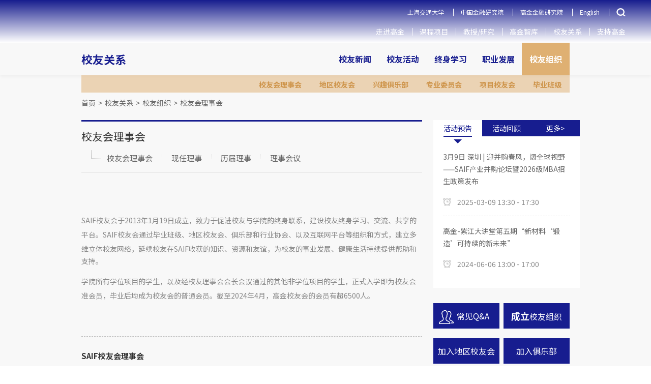

--- FILE ---
content_type: text/html; charset=utf-8
request_url: https://www.saif.sjtu.edu.cn/alumni/alumni-association-council
body_size: 37533
content:

<!DOCTYPE html PUBLIC "-//W3C//DTD XHTML 1.0 Transitional//EN" "http://www.w3.org/TR/xhtml1/DTD/xhtml1-transitional.dtd">
<html xmlns="http://www.w3.org/1999/xhtml" >
<head >
    <meta http-equiv="Content-Type" content="text/html; charset=utf-8" />
    <meta name="renderer" content="webkit" >
    <meta http-equiv="X-UA-COMPATIBLE" content="IE=edge,chrome=1" />
    <meta name="facebook-domain-verification" content="d8ejbpxsifum2hgs57r71b91oii2lv" />
                <meta content="width=device-width, initial-scale=1.0, minimum-scale=1.0, maximum-scale=1.0,user-scalable=no" name="viewport" id="viewport" />
            <link rel="shortcut icon" href="/uploads/ico/201603/19/1458351815444085.ico" type="image/ico" >
    <title >校友会理事会 - 上海高级金融学院</title >
    <meta name="keywords" content="上海高级金融学院,上高金,上海高金" />
    <meta name="description" content="上海交通大学上海高级金融学院（高金）是上海市人民政府为实现将上海建设成为国际金融中心的国家战略，依托上海交通大学，按照国际一流商学院模式创立的国际化金融学院。学院成立于2009年4月19日，英文名称为Shanghai AdvancedInstitute of Finance (SAlF)。" />
    <link rel="stylesheet" href="https://fonts.googleapis.com/css?family=Noto+Sans+SC:100,300,400,500,700,900" >
    <link href="/css/activityForum.css?v=1.21" type="text/css" rel="stylesheet" >
    <link href="/css/vocationDevelop.css" type="text/css" rel="stylesheet" >
    <link href="/css/eventTribune.css" type="text/css" rel="stylesheet" >
            <link href="/css/bottomNav.css" type="text/css" rel="stylesheet" >
        <link href="/css/aboutSaif.css?v=1.1" type="text/css" rel="stylesheet" >
    <link href="/css/global.css?v=1769259953" type="text/css" rel="stylesheet" >
    <link href="/css/index.css?v=1769259953" type="text/css" rel="stylesheet" >

    <!--<link href="/resources/cdc/idangerous.swiper.css" type="text/css" rel="stylesheet" >
    <script src="/resources/cdc/idangerous.swiper.js" ></script >-->
    <script src="/resources/cdc/jquery-3.1.1.min.js" ></script >

    <script src="/js/jquery-1.11.3.min.js" ></script >
    <script src="/js/global.js?v=1.31" ></script >
    <script src="/js/style_new.js" ></script >
    <!--    20220921 正式版本目前不能放index.js-->
    <script src="/js/index.js?v=1.4" ></script >
    <script src="/js/sidebar.js" ></script >

    
    <!--[if IE]>
    <link href="/css/ie_style.css" type="text/css" rel="stylesheet" >
    <script src="/js/html5shiv.min.js" ></script >
    <![endif]-->
    <!--[if lt IE 8]>
    <link href="/css/ie7_style.css" type="text/css" rel="stylesheet" >
    <![endif]-->
    <!--[if IE 8]>
    <link href="/css/ie8_style.css" type="text/css" rel="stylesheet" >
    <![endif]-->
    <!--2016.12.27前百度统计
    <script>
    var _hmt = _hmt || [];
    (function() {
      var hm = document.createElement("script");
      hm.src = "//hm.baidu.com/hm.js?286d843c071abf8b32fa81a7d9280d53";
      var s = document.getElementsByTagName("script")[0];
      s.parentNode.insertBefore(hm, s);
    })();
    </script> -->


    <!--20200804-->
    <script >
        var _hmt = _hmt || [];
        (function () {
            var hm = document.createElement("script");
            hm.src = "https://hm.baidu.com/hm.js?3201e85472b0bc82e742ff3f12bad7b7";
            var s = document.getElementsByTagName("script")[0];
            s.parentNode.insertBefore(hm, s);
        })();
    </script >


    <!-- Matomo for Job opening -->
    <script type="text/javascript" >
        var _paq = _paq || [];
        /* tracker methods like "setCustomDimension" should be called before "trackPageView" */
        _paq.push(['trackPageView']);
        _paq.push(['enableLinkTracking']);
        (function () {
            var u = "//analytics.saif.sjtu.edu.cn/";
            _paq.push(['setTrackerUrl', u + 'piwik.php']);
            _paq.push(['setSiteId', '17']);
            var d = document, g = d.createElement('script'),
                s = d.getElementsByTagName('script')[0];
            g.type = 'text/javascript';
            g.async = true;
            g.defer = true;
            g.src = u + 'piwik.js';
            s.parentNode.insertBefore(g, s);
        })();
    </script >
    <!-- End Matomo Code -->


    <!-- Yandex.Metrika counter -->
    <script type="text/javascript" >
        (function (m, e, t, r, i, k, a) {
            m[i] = m[i] || function () {
                (m[i].a = m[i].a || []).push(arguments)
            };
            m[i].l = 1 * new Date();
            k = e.createElement(t), a = e.getElementsByTagName(t)[0], k.async = 1, k.src = r, a.parentNode.insertBefore(k, a)
        })
        (window, document, "script", "https://mc.yandex.ru/metrika/tag.js", "ym");

        ym(86391484, "init", {
            clickmap: true,
            trackLinks: true,
            accurateTrackBounce: true
        });
    </script >
    <noscript >
        <div >
            <img src="https://mc.yandex.ru/watch/86391484" style="position:absolute; left:-9999px;" alt="" />
        </div >
    </noscript >
    <!-- /Yandex.Metrika counter -->
</head >
<body >
<!--[if lt IE 8]>
<div class="blank_wrap" >
    <div class="blank_wrap_inner" >
        <p class="chromeframe" >您使用的IE浏览器版本过低。<a href="https://windows.microsoft.com/" >升级您的IE浏览器</a >，或使用<a href="https://www.google.com/chromeframe/?redirect=true" >Google Chrome</a >、<a href="https://www.google.com/chromeframe/?redirect=true" >Firefox</a >等高级浏览器，将会得到更好的体验！<span class="top_close" ><a href="javascript:;" >x</a ></span >
        </p >
    </div >
</div >
<![endif]-->
    <!-- 2024首页改版 -->
<link rel="stylesheet" href="/resources/portal/sxy/new2024/css/24-nav.css?v=202601242105" >
<link rel="stylesheet" href="/resources/portal/sxy/new2024/css/24-index.css?v=202601242105" >
<link rel="stylesheet" href="/resources/portal/sxy/new2024/css/animate.min.css" >
<link rel="stylesheet" href="/resources/portal/sxy/new2024/css/24-sidebar.css" >
    <style >
        .n24-header-menu {
            position: unset;
            /*background-color: #171D8F;*/
            z-index: 1009;
        }

        .n24-header-menu .n24-header-menu-list li:hover .n24-header-menu-dropdown-list {
            z-index: 1001;
        }

        @media (max-width: 768px) {
            .n24-header-menu {
                position: relative;
            }
        }
    </style >
<!-- 新头部 -->
<div class="n24-header-menu n24-box-sizing" >
    <div class="n24-header-menu-inner" >
        <div class="n24-header-menu-inner-left" >
            <a href="https://www.saif.sjtu.edu.cn" ><img src="/uploads/image/LOGO/SAIF_LOGO_White_W_500.png" alt="" ></a >
        </div >
        <div class="n24-header-menu-inner-right clearfix" >
            <ul class="n24-header-menu-link" >
                <li><a href="https://www.sjtu.edu.cn" target="_blank">上海交通大学</a></li>
<li><a href="https://www.cafr.cn" target="_blank">中国金融研究院</a></li>
<li><a href="https://cafrpro.saif.sjtu.edu.cn" target="_blank">高金金融研究院</a></li>
<li><a href="https://en.saif.sjtu.edu.cn" target="_blank">English</a></li>                <li class="n24-page-search" >
                    <img src="/resources/portal/sxy/new2024/images/search-icon-white.png" alt="" >
                    <div class="n24-page-search-input" >
                        <input type="text" class="keyword" placeholder="请输入搜索内容" >
                        <button >
                            <img src="/resources/portal/sxy/new2024/images/search-icon-white.png" alt="" >
                        </button >
                        <span class="close" ></span >
                    </div >
                </li >
                <li class="m-nav-change-btn" >
                    <span ></span ><span ></span ><span ></span >
                </li >
            </ul >
                        <ul class="n24-header-menu-list clearfix" >
                                            <li class="" >
                                <a href="https://www.saif.sjtu.edu.cn/about" >走进高金</a >
                                                            </li >
                                                    <li class="n24-header-menu-dropdown-list-wrap" >
                                <a href="javascript:void(0)" >课程项目</a >
                                                                    <div class="n24-header-menu-dropdown-list" >
                                        <div class="n24-header-menu-dropdown-list-inner" >
                                                                                            <a href="https://mf.saif.sjtu.edu.cn" target="_blank" ><span >金融硕士</span ></a >
                                                                                            <a href="https://mba.saif.sjtu.edu.cn" target="_blank" ><span >金融MBA</span ></a >
                                                                                            <a href="https://emba.saif.sjtu.edu.cn" target="_blank" ><span >金融EMBA</span ></a >
                                                                                            <a href="https://www.saif.sjtu.edu.cn/ges" target="_blank" ><span >全球商界领军学者项目</span ></a >
                                                                                            <a href="https://phd.saif.sjtu.edu.cn" target="_blank" ><span >博士PhD</span ></a >
                                                                                            <a href="https://ee.saif.sjtu.edu.cn" target="_blank" ><span >高层管理教育EE</span ></a >
                                                                                    </div >
                                    </div >
                                                            </li >
                                                    <li class="" >
                                <a href="https://www.saif.sjtu.edu.cn/faculty" >教授/研究</a >
                                                            </li >
                                                    <li class="" >
                                <a href="https://thinktank.saif.sjtu.edu.cn/" >高金智库</a >
                                                            </li >
                                                    <li class="" >
                                <a href="https://www.saif.sjtu.edu.cn/alumni" >校友关系</a >
                                                            </li >
                                                    <li class="" >
                                <a href="https://www.saif.sjtu.edu.cn/giving" >支持高金</a >
                                                            </li >
                                    </ul >
        </div >
    </div >
</div >
<div class="n24-m-header-nav-wrap" >
    <div class="n24-m-header-nav-wrap-inner" >
        <ul class="n24-m-header-nav-top" >
            <li><a href="https://www.sjtu.edu.cn" target="_blank">上海交通大学</a></li>
<li><a href="https://www.cafr.cn" target="_blank">中国金融研究院</a></li>
<li><a href="https://cafrpro.saif.sjtu.edu.cn" target="_blank">高金金融研究院</a></li>
<li><a href="https://en.saif.sjtu.edu.cn" target="_blank">English</a></li>        </ul >
        <ul class="n24-header-menu-list" >
                                <li  >
                        <a href="https://www.saif.sjtu.edu.cn/alumni/incumbent-member-of-council" >现任理事</a >
                                            </li >
                                    <li  >
                        <a href="https://www.saif.sjtu.edu.cn/alumni/alumni-association-counci" >校友会理事会</a >
                                            </li >
                                    <li  >
                        <a href="https://www.saif.sjtu.edu.cn/alumni/previous-members-of-council" >历届理事</a >
                                            </li >
                                    <li  >
                        <a href="https://www.saif.sjtu.edu.cn/alumni/council-meetings" >理事会议</a >
                                            </li >
                        </ul >
    </div >
</div ><script >

    // 搜索事件
    $('.n24-page-search-input button').click(function () {
        let search = $('.n24-page-search-input .keyword').val()
        if (search) {
            window.open('/search/index/?keyword=' + search)
        }
    });

    $(function (){
        $('.n24-header-menu .n24-page-search').click(function () {
            $(this).children('.n24-page-search-input').slideDown()
        })
        $('.n24-header-menu .n24-page-search .close').click(function (event) {
            event.stopPropagation()
            $(this).parent().slideUp()
        })
    })
</script >
    <link href="/css/aboutSaif.css" type="text/css" rel="stylesheet">    <div class="bgc_gray"><!-- add background color start -->        <!-- Two level navigation start -->        <div class="content content_1024">            <div class="nav_secondary clearfix">                <span class="about_saif" ><a style="color:#171d8f" href="/alumni" >校友关系</a ></span >
<ul class="fr nav_secondary_substance clearfix" >
                        <li  style=" no-repeat scroll right 15px;" >
                                                        <a href="/alumni/news" class="topA " >校友新闻</a >
                                <p class="navU" style="display: none;" catid="85">                                         <a href="/alumni/alumni-stories"  style="background: rgb(199, 138, 20) url(/resources/portal/images/dashedT.jpg&quot;) no-repeat scroll 10px top;" >
                                            <span class="" >走近校友</span >
                                        </a >

                                        </p>                    </li >
                                    <li  style=" no-repeat scroll right 15px;" >
                                                        <a href="/alumni/activities" class="topA " >校友活动</a >
                                <p class="navU" style="display: none;" catid="85">                                         <a href="/alumni/alumni-homecoming-day"  style="background: rgb(199, 138, 20) url(/resources/portal/images/dashedT.jpg&quot;) no-repeat scroll 10px top;" >
                                            <span class="" >校友返校日</span >
                                        </a >

                                                                                <a href="/alumni/new-year-gathering"  style="background: rgb(199, 138, 20) url(/resources/portal/images/dashedT.jpg&quot;) no-repeat scroll 10px top;" >
                                            <span class="" >新年年会</span >
                                        </a >

                                                                                <a href="/alumni/gobi-race"  style="background: rgb(199, 138, 20) url(/resources/portal/images/dashedT.jpg&quot;) no-repeat scroll 10px top;" >
                                            <span class="" >戈壁赛</span >
                                        </a >

                                                                                <a href="/alumni/chapter-club-events"  style="background: rgb(199, 138, 20) url(/resources/portal/images/dashedT.jpg&quot;) no-repeat scroll 10px top;" >
                                            <span class="" >校友组织活动</span >
                                        </a >

                                        </p>                    </li >
                                    <li  style=" no-repeat scroll right 15px;" >
                                                        <a href="/alumni/life-long-learning" class="topA " >终身学习</a >
                                <p class="navU" style="display: none;" catid="85">                                         <a href="/alumni/alumni-seminar"  style="background: rgb(199, 138, 20) url(/resources/portal/images/dashedT.jpg&quot;) no-repeat scroll 10px top;" >
                                            <span class="" >校友讲座/公开课</span >
                                        </a >

                                                                                <a href="/alumni/alumni-enterprises-visit"  style="background: rgb(199, 138, 20) url(/resources/portal/images/dashedT.jpg&quot;) no-repeat scroll 10px top;" >
                                            <span class="" >走进校友企业</span >
                                        </a >

                                                                                <a href="/alumni/booklist"  style="background: rgb(199, 138, 20) url(/resources/portal/images/dashedT.jpg&quot;) no-repeat scroll 10px top;" >
                                            <span class="" >好书推荐</span >
                                        </a >

                                        </p>                    </li >
                                    <li  style=" no-repeat scroll right 15px;" >
                                                        <a href="/alumni/recruitment" class="topA " >职业发展</a >
                                <p class="navU" style="display: none;" catid="85">                                         <a href="/alumni/recruitment"  style="background: rgb(199, 138, 20) url(/resources/portal/images/dashedT.jpg&quot;) no-repeat scroll 10px top;" >
                                            <span class="" >校企招聘</span >
                                        </a >

                                                                                <a href="/alumni/career-consulation"  style="background: rgb(199, 138, 20) url(/resources/portal/images/dashedT.jpg&quot;) no-repeat scroll 10px top;" >
                                            <span class="" >职场发展咨询</span >
                                        </a >

                                        </p>                    </li >
                                    <li  style=" no-repeat scroll right 15px;" >
                                                        <a href="/alumni/alumni-association" class="topA current" >校友组织</a >
                                <p class="navU" style="display: none;" catid="85">                                         <a href="/alumni/alumni-association-council"  style="background: rgb(199, 138, 20) url(/resources/portal/images/dashedT.jpg&quot;) no-repeat scroll 10px top;" >
                                            <span class="" >校友会理事会</span >
                                        </a >

                                                                                <a href="/alumni/regional-chapters"  style="background: rgb(199, 138, 20) url(/resources/portal/images/dashedT.jpg&quot;) no-repeat scroll 10px top;" >
                                            <span class="" >地区校友会</span >
                                        </a >

                                                                                <a href="/alumni/alumni-clubs" target="_blank" style="background: rgb(199, 138, 20) url(/resources/portal/images/dashedT.jpg&quot;) no-repeat scroll 10px top;" >
                                            <span class="" >兴趣俱乐部</span >
                                        </a >

                                                                                <a href="/alumni/specialcommittee-chapters"  style="background: rgb(199, 138, 20) url(/resources/portal/images/dashedT.jpg&quot;) no-repeat scroll 10px top;" >
                                            <span class="" >专业委员会</span >
                                        </a >

                                                                                <a href="/alumni/project-chapters"  style="background: rgb(199, 138, 20) url(/resources/portal/images/dashedT.jpg&quot;) no-repeat scroll 10px top;" >
                                            <span class="" >项目校友会</span >
                                        </a >

                                                                                <a href="/alumni/graduated-classes"  style="background: rgb(199, 138, 20) url(/resources/portal/images/dashedT.jpg&quot;) no-repeat scroll 10px top;" >
                                            <span class="" >毕业班级</span >
                                        </a >

                                        </p>                    </li >
                </ul >            </div>        </div>        <!-- Two level navigation end -->        <!-- substance start -->        <div class="content mTop30 content_960">            <div class="crumbs">                <a href="/">首页</a><span style="padding:0 5px;">&gt;</span><a href="/alumni" >校友关系</a><span style="padding:0 5px;">&gt;</span><a href="/alumni/alumni-association" >校友组织</a><span style="padding:0 5px;">&gt;</span><a href="/alumni/alumni-association-council" >校友会理事会</a>            </div>            <div class="saifTrends_substance clearfix">                <div class="saifTrends_substance_l fl">                                        <div class="lishihui_new2">
	<div class="bt3R l_big_tit_b study_for">
		<h6>
			校友会理事会
		</h6>
<img class="zhiyin_study" src="/resources/portal/images/schoolfellow/images/zhiyin_study.png" alt="" height="17" width="19" /> 
		<ul class="study_list clearfix">
			<li>
				<a target="_blank" href="/page-sxy_xylsh.html">校友会理事会</a> 
			</li>
			<li>
				<img src="/images/schoolfellow/images/study_de.jpg" alt="" height="9" width="1" /> 
			</li>
			<li>
				<a target="_blank" href="/page-sxy_xrls.html">现任理事</a> 
			</li>
			<li>
				<img src="/images/schoolfellow/images/study_de.jpg" alt="" height="9" width="1" /> 
			</li>
			<li>
				<a target="_blank" href="/page-sxy_ljls.html">历届理事</a> 
			</li>
			<li>
				<img src="/images/schoolfellow/images/study_de.jpg" alt="" height="9" width="1" /> 
			</li>
			<li>
				<a href="/lists-sxy_lshy.html"> 理事会议</a> 
			</li>
		</ul>
	</div>
	<p style="overflow:hidden;">
		<img src="/uploads/image/20160506/20160506101341_53758.png" alt="" /> <img style="float:right;" src="/uploads/image/20160524/20160524072321_58152.png" alt="" /> 
	</p>
	<p style="overflow:hidden;">
		<img class="tupian_new2" style="margin-top:10px;margin-bottom:20px;" src="/uploads/image/20160524/20160524074433_37498.png" alt="" /> <img style="float:right;margin-top:10px;margin-bottom:20px;" src="/uploads/image/20160506/20160506101341_57867.png" alt="" /> 
	</p>
	<p class="mb15">
		SAIF校友会于2013年1月19日成立，致力于促进校友与学院的终身联系，建设校友终身学习、交流、共享的平台。SAIF校友会通过毕业班级、地区校友会、俱乐部和行业协会、以及互联网平台等组织和方式，建立多维立体校友网络，延续校友在SAIF收获的知识、资源和友<span style="line-height:1.5;">谊，为校友的事业发展、健康生活持续提供帮助和支持。</span> 
	</p>
	<p class="mb15">
学院所有学位项目的学生，以及经校友理事会会长会议通过的其他非学位项目的学生，正式入学即为校友会准会员，毕业后均成为校友会的普通会员。截至2024年4月，高金校友会的会员有超6500人。
	</p>
	<p>
		<br />
	</p>
	<div class="study_btn">
		<h6 class="study_btn_tit">
			SAIF校友会理事会
		</h6>
		<ul class="clearfix">
			<li>
				<a target="_blank" href="/page-sxy_xylsh.html">校友会理事会</a> 
			</li>
			<li>
				<a target="_blank" href="/page-sxy_xrls.html">现任理事</a> 
			</li>
			<li>
				<a target="_blank" href="/page-sxy_ljls.html">历届理事</a> 
			</li>
			<li>
				<a href="/lists-sxy_lshy.html">理事会议 </a> 
			</li>
		</ul>
	</div>
</div>                    <!--?php echo !empty($info) ? $info['content'] : '暂无内容'; ?-->                </div>                <div class="saifTrends_substance_r fr">                    <div class="saifTrends_substance_r fr">
    <div class="active_calendar w288">
        <ul class="active_calendar_top">
            <li class="current"><a href="javascript:;">
                        <span>活动预告
                            <div class="active_calendar_triangle"></div>
                        </span>
                </a>
            </li>
            <li ><a href="javascript:;">
                  <span>活动回顾
                      <div class="active_calendar_triangle"></div>
                  </span>
                </a></li>
            <li class=""><a class="active_calendar_top_more" href="/index/activity">更多&gt;</a></li>
        </ul>
        <div class="change_cal_act change_cal_act2" style=" display:block; _display:block; ">
                        <ul class="act_forenotice">
                                <li>
                    <h6>
                        <a href="/show-81-78.html">
                            3月9日 深圳 | 迎并购春风，阔全球视野——SAIF产业并购论坛暨2026级MBA招生政策发布                        </a>
                    </h6>
                    <p class="act_forenotice_time">
                        2025-03-09 13:30 - 17:30</p>
                    <p class="act_forenotice_place"></p>
                </li>
                                <li>
                    <h6>
                        <a href="/show-81-77.html">
                            高金-紫江大讲堂第五期“新材料‘锻造’可持续的新未来”                        </a>
                    </h6>
                    <p class="act_forenotice_time">
                        2024-06-06 13:00 - 17:00</p>
                    <p class="act_forenotice_place"></p>
                </li>
                            </ul>
        </div>
        <div class="change_cal_act change_cal_act2" style="display: none;_width:288px;">
                      <ul class="act_forenotice">
                                <li>
                    <h6>
                        <a href="/show-67-1706.html">
                            上海高级金融学院校友会第一届会员代表大会暨第五届理事会第一次会议顺利召开                        </a>
                    </h6>                                      
                </li>
                                <li>
                    <h6>
                        <a href="/show-67-1702.html">
                            融汇力量谱新篇 守正出新促发展 | “建设中国特色、世界一流金融学院” 校友座谈会成功举行                        </a>
                    </h6>                                      
                </li>
                            </ul>
          <!--  <div class="active_calendar_scroll">
                <span id="cal_human_info">2026年-月</span>
                <div class="active_calendar_scroll_arrow clearfix">
                    <a href="javascript:;" onclick="change_calendar(false);" class="fl"><img src="/images/schoolfellow/images/arrow_l_y.png" height="16" width="8" alt=""></a>
                    <a href="javascript:;" onclick="change_calendar(1);" class="fr"><img src="/images/schoolfellow/images/arrow_r_y.png" height="16" width="8" alt=""></a>
                </div>
            </div>
            <div class="incident_t" style="display: none;">
                <div class="inner_tri"></div>
                <ul class="incident_list">
                </ul>
            </div>
            <table class="active_calendar_list" width="288" border="0" style="_height:216px; _width:288px; *+width:288px; width:288px;">
                <tbody style="_height:216px; _width:288px; *+width:288px; width:288px;">
                </tbody></table> -->
                
        </div>
    </div>
       <!--?  $ad = get_ad(125);    ?-->                      
 
       <!--div style="margin-bottom:20px">                                       
                <img src="" width="290px" height="92px">
        </div-->
    </div>
 
    <div class="btn_authentication">
       <div class="clearfix btn_authentication_top_box">
	<div class="btn_authentication_top fl ">
		<a href="https://www.saif.sjtu.edu.cn/alumni/faq" target="_blank"><img class="rzpm" src="/images/schoolfellow/images/mySaif_pic.png" alt="" height="27" width="29" />常见Q&amp;A</a> 
	</div>
<!--div class="btn_authentication_top fr build_bottom"> <a href="javascript:;"><img class="hzjg" src="/images/schoolfellow/images/dona_pic.png" alt="" height="23" width="24" />下载中心</a> </div-->
	<div class="btn_authentication_top fr ">
		<a class="tac" href="http://www.saif.sjtu.edu.cn/shows-67-1301.html " target="_blank"><span class="changeB">成立</span>校友组织</a> 
	</div>
</div>
<div class="clearfix btn_authentication_top_box">
	<div class="btn_authentication_top fl ">
		<a class="tac" href="http://www.saif.sjtu.edu.cn/alumni/regional-chapters" target="_blank">加入地区校友会</a> 
	</div>
	<div class="btn_authentication_top fr ">
		<a class="tac" href="http://www.saif.sjtu.edu.cn/alumni/alumni-clubs" target="_blank">加入俱乐部</a> 
	</div>
</div>
<!--div class="clearfix btn_authentication_top_box">
<div class="btn_authentication_top fl build_bottom">
	<a class="tac" href="javascript:;">发起活动</a> 
</div>
<div class="btn_authentication_top fr build_bottom">
	<a class="tac" href="javascript:;">参加活动</a> 
</div>
	</div>
	<div class="zsbm mb20 build_bottom">
		<a href="javascript:;"><img class="zsbm_img" src="/images/schoolfellow/images/card_school.png" alt="" />校友卡</a> 
	</div>
	<div class="zsbm mb20 build_bottom">
		<a href="javascript:;"><img class="zsbm_img" src="/images/schoolfellow/images/school_fri_pic.png" alt="" height="30" width="26" />校友通讯录</a> </div-->
		<div class="zsbm mb20">
			<a class="tac">校友热线：<span class="pho_numb">021-62934055</span></a> 
		</div>    </div>
</div>
<script src="/js/active_calendar_list.js" ></script>                </div>            </div>        </div>        <!-- substance end -->    </div><!-- add background color end -->    <!-- bottom nav start --><!-- 底部开始 -->
<div class="new-footer" >
    <div class="content content_960" >
        <div class="top" >
            <div class="top-top" >
                <div class="top-left" >
                    <a href="//www.saif.sjtu.edu.cn" >
                        <img src="/uploads/image/LOGO/SAIF_LOGO_White_H_60.png" height="30" alt="" >
                    </a >
                </div >
                <ul class="clearfix footer_inner" >
                                                            <li >
                                            <a href="//www.saif.sjtu.edu.cn/cdc/introduction" >
                                                <img src="/images/zyfz.png" >
                                                <img class="footer_inner_hover" src="/images/zyfz1.png" alt="" >
                                                就业中心 </a >
                                        </li >
                                                                            <li >
                                            <a href="//www.saif.sjtu.edu.cn/iao/program-introduction" >
                                                <img src="/images/gjjl.png" >
                                                <img class="footer_inner_hover" src="/images/gjjl1.png" alt="" >
                                                国际交流 </a >
                                        </li >
                                                                            <li >
                                            <a href="//www.saif.sjtu.edu.cn/academic-affairs" >
                                                <img src="/images/jwgl.png" >
                                                <img class="footer_inner_hover" src="/images/jwgl1.png" alt="" >
                                                教务管理 </a >
                                        </li >
                                                                            <li >
                                            <a href="//www.saif.sjtu.edu.cn/downloads" >
                                                <img src="/images/zlxz.png" >
                                                <img class="footer_inner_hover" src="/images/zlxz1.png" alt="" >
                                                资料下载 </a >
                                        </li >
                                                                            <li >
                                            <a href="//www.saif.sjtu.edu.cn/contact-us" >
                                                <img src="/images/lxwm.png" >
                                                <img class="footer_inner_hover" src="/images/lxwm1.png" alt="" >
                                                联系我们 </a >
                                        </li >
                                                                            <li >
                                            <a href="//www.saif.sjtu.edu.cn/contact-us/maps" >
                                                <img src="/images/wzdt.png" >
                                                <img class="footer_inner_hover" src="/images/wzdt1.png" alt="" >
                                                网站地图 </a >
                                        </li >
                                                    </ul >
            </div >
            <div class="top-bottom" >
                <!--                首页 - 底部联系信息-->
                <ul class="footer-tab">
	<li class="active">
		上海
	</li>
	<li>
		北京
	</li>
	<li>
		深圳
	</li>
</ul>
<ul class="footer-tab-change">
	<li class="active">
		<p>
			徐汇校区
		</p>
		<p>
			地址：上海市徐汇区淮海西路211号 / 邮编：200030
		</p>
		<div style="width:100%;height:10px;">
		</div>
		<p>
			大虹桥中心
		</p>
		<p>
			地址：上海市闵行区申长路990弄虹桥汇T6号楼9层 / 邮编：201106
		</p>
		<div style="width:100%;height:10px;">
		</div>
		<p>
			普陀中心
		</p>
		<p>
			地址：上海市普陀区同普路800弄臣风大厦D栋3楼 / 邮编 200062
		</p>
	</li>
	<li>
		<p>
			地址：北京市朝阳区东三环中路1号环球金融中心西楼5层
		</p>
		<p>
			邮编：100020
		</p>
	</li>
	<li>
		<p>
			地址：深圳市南山区中心路3088号深圳湾1号T7栋1203单元
		</p>
		<p>
			邮编：518000
		</p>
	</li>
</ul>            </div >
            <script >
                $('.new-footer .footer-tab li').hover(function () {
                    var index = $(this).index()
                    $(this).addClass('active').siblings().removeClass('active')
                    $('.new-footer .footer-tab-change li').eq(index).addClass('active').siblings()
                            .removeClass('active')
                })
            </script >
        </div >
        <div class="bottom" >
            <p class="l" >©上海交通大学 上海高级金融学院 版权所有
                <a href="//beian.miit.gov.cn/" target="_blank" style="text-decoration:underline;" >沪ICP备05052060号-1</a >
            </p >
            <img src="/images/newFooter/footer5.png" alt="" >
        </div >
    </div >
</div >
<!-- 底部结束 -->
<script src="/js/respond.js" ></script >
<script src="/resources/portal/sxy/new2024/js/menu.js?v=1.31" ></script >
<script >
    $(function () {
        // 二级菜单显示问题
        if ($('.nav_secondary_substance li .navU').length > 0) {
            // 一级菜单宽度
            let sW = $('.nav_secondary_substance').width()
            let dom = $('.nav_secondary_substance li');
            dom.each(function () {
                // 二级菜单宽度
                let ddom = $(this).find('.navU')
                let ssW = ddom.width()
                console.log(ddom.html())
                console.log(sW)
                console.log(ssW)
                if (ssW) {
                    if (ssW > sW) {
                        let newW = sW - ssW
                        // ddom.css('left', newW)
                    }else{
                        let newW = sW - ssW
                        // ddom.css('right', 0)
                    }
                }
            })
        }
    })
</script >
</body>
</html>

--- FILE ---
content_type: text/html; charset=utf-8
request_url: https://www.saif.sjtu.edu.cn/api/get_month_activities?year=2026&month=1
body_size: 36
content:
{"state":true,"info":"ok","data":[]}

--- FILE ---
content_type: application/javascript
request_url: https://www.saif.sjtu.edu.cn/js/active_calendar_list.js
body_size: 6953
content:
/**
 * Created by monky on 2016/4/6.
 */
var calendar_year = new Date().getFullYear();
var calendar_month = new Date().getMonth() +  1;
$("#cal_human_info").html(calendar_year + '年' + calendar_month + '月');
// 给定年月获取当月天数
function GetMDay(y, m) {
    var mday = new Array(31, 28, 31, 30, 31, 30, 31, 31, 30, 31, 30, 31);
    if ((y % 4 == 0 && y % 100 != 0) || y % 400 == 0) //判断是否是闰月
        mday[1] = 29;
    return mday[m - 1];
}
function WeekNumber(y, m, d) {
    var wk;
    if (m <= 12 && m >= 1) {
        for (var i = 1; i < m; ++i) {
            d += GetMDay(y, i)
        }
    }
    wk = (y - 1 + (y - 1) / 4 - (y - 1) / 100 + (y - 1) / 400 + d) % 7;
    return parseInt(wk)
}
var calendar_item_id_prefix = 'date_';
function getCalendar(year, month) {
    var daynumber = GetMDay(year, month);
    var firstnumber = WeekNumber(year, month, 1);
    var lastnumber = WeekNumber(year, month, daynumber);
    var weeknumber = (daynumber - (7 - firstnumber) - (lastnumber + 1)) / 7;
    var day = 1;
    var name;
    var calendar = "";
    calendar += "<table border=\"0\" cellspacing=\"1\" style=\"_height:216px; _width:288px; *+width:288px; width:288px;_display:block;\">";
    calendar += "<tr>";
    calendar += "<td>日</td>";
    calendar += "<td>一</td>";
    calendar += "<td>二</td>";
    calendar += "<td>三</td>";
    calendar += "<td>四</td>";
    calendar += "<td>五</td>";
    calendar += "<td>六</td>";
    calendar += "</tr>";
    calendar += "<tr>";
    var i = 0;
    for (i = 0; i < firstnumber; i++) {
        calendar += "<td></td>"
    }
    for (i = firstnumber; i < 7; i++) {
        name = year + "-" + month + "-" + day;
        calendar += '<td id="' + calendar_item_id_prefix + name + "\"  class='this_mouth' ><a href='javascript:;' >" + day + "</a></td>";
        day++
    }
    calendar += "</tr>";
    var number = 0;
    for (i = 0; i < weeknumber; i++) {
        calendar += "<tr>";
        for (var k = daynumber - (7 - firstnumber) - (weeknumber - 1) * 7; k < daynumber - (7 - firstnumber) - (weeknumber - 1) * 7 + 7; k++) {
            name = year + "-" + month + "-" + day;
            calendar += '<td id="' + calendar_item_id_prefix + name + "\"  class='this_mouth'><a href='javascript:;' >" + day + "</a></td>";
            day++
        }
        calendar += "</tr>";
        number++
    }
    calendar += "<tr>";
    for (i = 0; i < lastnumber + 1; i++) {
        name = year + "-" + month + "-" + day;
        calendar += '<td id="' + calendar_item_id_prefix + name + "\"  class='this_mouth'><a href='javascript:;' >" + day + "</a></td>";
        day++
    }
    for (i = lastnumber + 1; i < 7; i++) {
        calendar += "<td>";
        calendar += "</td>"
    }
    calendar += "</tr>";
    if (number == 3) {
        calendar += "<tr><td></td><td></td><td></td><td></td><td></td><td></td><td></td></tr>"
    }
    calendar += "</table>";
    return calendar
}
/***
 * 改变日历中今日对应的标签的class
 */
function changeTodayClass()
{
    var now_date_obj = new Date();
    var now_date_str = now_date_obj.getFullYear() + '-' + (now_date_obj.getMonth()+1) + '-' + now_date_obj.getDate();
    $(".this_mouth").each(function(i,ele) {
        var ele_id = $(this).attr('id');
        var id_prefix = calendar_item_id_prefix;
        var this_date = ele_id.substring(id_prefix.length);
        if (now_date_str == this_date) {
            $(this).find('a').addClass('current');
            return false;
        }
    });
}
var month_activities;
function set_month_activities(year, month) {
    $.get('/api/get_month_activities', {year:year, month:month},
        function(r){
            if (r.state && r.data) {
                month_activities = r.data;
                var class_name = 'hasActive';
                var date_obj = new Date();
                var today_date = date_obj.getFullYear() + '-' + (date_obj.getMonth() + 1) + '-' + date_obj.getDate();
                for (var x in month_activities) {
                    var date = month_activities[x].startDate;
                    var ele_id = calendar_item_id_prefix + date;
                    var class_name = date > today_date ? 'hasActive' : 'hasActiveRecent';
                    if ($("#" + ele_id).size()) {
                        $("#" + ele_id).find('a').addClass(class_name);
                    }
                }
            }
        }, 'json');
}
function change_calendar(is_increase)
{
    if (is_increase) {
        if (calendar_month == 12) {
            calendar_year = parseInt(calendar_year) + 1;
            calendar_month = 1;
        }
        else {
            calendar_month = parseInt(calendar_month) + 1;
        }
    }
    else {
        if (calendar_month == 1) {
            calendar_year = parseInt(calendar_year) - 1;
            calendar_month = 12;
        }
        else {
            calendar_month = parseInt(calendar_month) - 1;
        }
    }
    $(".active_calendar_list").html(getCalendar(calendar_year, calendar_month));
    changeTodayClass();
    set_month_activities(calendar_year, calendar_month);
    $("#cal_human_info").html(calendar_year + '年' + calendar_month + '月');
}
$(".active_calendar_list").html(getCalendar(calendar_year, calendar_month));
changeTodayClass();
set_month_activities(calendar_year, calendar_month);
/*日历2开始*/
 $('body').on('mouseover', ".this_mouth a", function(){
    if($(this).hasClass("hasActive")){
        var row_template = '<li class="inci_one">'+
            '<h6 class="clearfix">'+
            '<img class="fl act_name_p" src="/resources/portal/images/aboutSaif/images/act_name_p.jpg" height="19" width="16">'+
            '<span class="fl">活动名称： </span>'+
        '</h6>'+
        '<p><a href="_ACTIVE_URL_" >_ACTIVE_TITLE_</a></p>'+
        '</li>';
        var inner_htm = '';
        var self_date = $(this).parent().attr('id').substring(calendar_item_id_prefix.length);
        for (var x in month_activities)
        {
            if (month_activities[x].startDate == self_date) {
                var row_htm = row_template.replace(/_ACTIVE_TITLE_/, month_activities[x].title);
                row_htm = row_htm.replace(/_ACTIVE_URL_/, month_activities[x].url);
                inner_htm += row_htm;
            }
        }
        $(".incident_list").html(inner_htm);
        $(".incident_t").show();
        var pt = $(this).position().top+30.1;
        var pl = $(this).position().left-80;
        $(".incident_t").css({"top":pt,"left":pl});
        //console.log('Hi I got it');
    }
});
$('body').on('mouseout', ".this_mouth a", function(){
        $(".incident_t").hide();
});
$(".incident_t").hover(function(){
    $(this).show();
},function(){
    $(".incident_t").hide();
})

--- FILE ---
content_type: application/javascript
request_url: https://www.saif.sjtu.edu.cn/js/global.js?v=1.31
body_size: 67429
content:
// JavaScript Document
$(function () {

    function handleScreen() {
        const m = detectZoom();
        console.log('缩放比例：', m + '%')
        if (m > 150) {
            // alert('浏览器比例在100%下浏览效果更佳')
            console.log('浏览器比例在100%下浏览效果更佳')
            return
        }
        document.body.style.zoom = 100 / Number(m);
    }
    function detectZoom() {
        let ratio = 0,
            screen = window.screen,
            ua = navigator.userAgent.toLowerCase();
        if (window.devicePixelRatio !== undefined) {
            ratio = window.devicePixelRatio;
        } else if (~ua.indexOf('msie')) {
            if (screen.deviceXDPI && screen.logicalXDPI) {
                ratio = screen.deviceXDPI / screen.logicalXDPI;
            }
        } else if (window.outerWidth !== undefined && window.innerWidth !== undefined) {
            ratio = window.outerWidth / window.innerWidth;
        }
        if (ratio) {
            ratio = Math.round(ratio * 100);
        }
        return ratio;
    }
    // window.onresize = function () {
    //     handleScreen()
    // }

    var W = $(window).width();
    /* ie****************/
    $(".top_close").click(function () {
        $(".blank_wrap").fadeOut();
    })
    $(".calendar_con_dateTable li:nth-child(7n)").css("margin-right", "0");
    //$(".school_leader_per_ul li:nth-child(4n)").css("margin-right","0");
    $(".ProjectInformation_ul>li:nth-child(2n)").css("margin-right", "0");
    $(".style_pro_find>li:nth-child(2n)").css("margin-right", "0");
    $(".enter_nav ul li:last-child").css("background", "none");
    $(".report_book_list li:nth-child(2)").css({ "padding-bottom": "26px", "width": "600px" });
    $(".nav_secondary_substance>li:last-child").css({ "padding-right": "0", "background": "none" });
    $(".university li:nth-child(1)").css("width", "227px");
    $(".university li:nth-child(3)").css("width", "227px");
    $(".university li:nth-child(5)").css("width", "415px");
    $(".university li:nth-child(6)").css("width", "415px");
    $(".university2 li:nth-child(1)").css("width", "227px");
    $(".university2 li:nth-child(5)").css("width", "227px");
    $(".university2 li:nth-child(9)").css("width", "227px");
    $(".university2 li:nth-child(2)").css("width", "234px");
    $(".university2 li:nth-child(6)").css("width", "234px");
    $(".university2 li:nth-child(10)").css("width", "234px");
    $(".university2 li:nth-child(3)").css({ "width": "130px", "margin-right": "50px" });
    $(".university2 li:nth-child(7)").css({ "width": "130px", "margin-right": "50px" });
    $(".four_project li:nth-child(2n+1)").css("margin-right", "20px");
    $(".four_project li:nth-child(3)").css("margin-bottom", "0px");
    $(".four_project li:nth-child(4)").css("margin-bottom", "0px");
    $(".company_service_list li:last-child").css("border-bottom", "none");
    $(".center_activity_ul li:last-child").css("margin-right", "0");
    $(".honoredGuest li:nth-child(4n)").css("margin-right", "0");
    $(".recommend_book_list .monthly_ul li:nth-child(5n)").css("width", "148px");
    $(".pAV_tit li:last-child").css("background", "none");
    $(".pro_list_ul li:nth-child(2n)").css("margin-right", "0");
    $(".bless_box_font_list li:nth-child(2n)").css("margin-right", "0");
    $(".new_student li:last-child").css("margin-right", "0");
    $(".scroll_banner_in li:last-child").css("margin-right", "0");
    $(".act_forenotice li:last-child").css("border-bottom", "0");

    $(".search_ra li p:nth-child(5n)").css({ "border-bottom": "1px dashed #cecece", "padding-bottom": "20px", "margin-bottom": "20px" });


    $('.cls-dot').hover(function () {
        $('.cls-dot').removeClass('current');
        $(this).addClass('current');
    })
    /*小屏开始*/
    if (W < 1236 && W > 960) {
        $(".report_book_list li:nth-child(2)").css({ "padding-bottom": "26px", "width": "480px" });
    }
    /*小屏结束*/
    /* ie****************/
    /*返回顶部开始*/
    var T = 0;
    $(window).scroll(function (event) {
        T = $(window).scrollTop();
        E = $(window).height();
        if (T > E) {
            $("#topcontrol").fadeIn();
        }
        else {
            $("#topcontrol").fadeOut();
        }
    });
    $("#topcontrol").click(function (event) {
        $("body,html").stop().animate({ "scrollTop": 0 }, 1000);
    });
    /* 返回顶部结束*/
    var wH = $(window).height();
    $(".bgc_gray").css("min-height", wH - 243);
    $(".magnifier").click(function () {
        $(".search").fadeIn(800);
        $(".search_white").fadeIn(800);
        $(".magnifier_img1").css("display", "none");
        $(".magnifier_img2").css("display", "block");
    })
    /*点击空白隐藏搜索框*/
    $(document).bind("click", function (e) {
        var target = $(e.target);
        if (target.closest(".magnifier,#clickBtn").length == 0) {
            $(".search").fadeOut(800);
            $(".search_white").fadeOut(800);
            $(".magnifier_img1").css("display", "block");
            $(".magnifier_img2").css("display", "none");
        };
        e.stopPropagation();
    })
    $(".share_down li a").hover(function () {
        $(this).find("img").toggle();
    })

    $(".buttery_hatch_btn div").hover(function () {//alert(1)
        $(this).find("span").toggle();
    })
    $(".list-new").hover(function () {
        $(".triangle1").toggle();
    })
    $(".viewpoint_list").hover(function () {
        $(".triangle2").toggle();
    })
    $(".foreshow_list").hover(function () {
        $(".triangle3").toggle();
    })
    /*bottom nav start*/
    $(".bottom_nav ul li").hover(function () {
        var nav_w = $(this).width();
        $(this).find(".bottom_nav_hover").width(nav_w);
        $(this).find(".bottom_nav_hover ").toggle();

    })
    $(".change_color_one").hover(function () {
        $(this).find("img").toggle();
    })
    $(".change_color_two").hover(function () {
        $(this).find("img").toggle();
    })
    $(".footer_inner li").hover(function () {
        $(this).find("img").toggle();
    })
    $(".bottom_nav li").hover(function () {
        var num_b_li = $(this).index();
        $(".bottom_nav li").eq(num_b_li - 1).css("background", "none");
    }, function () {
        var num_b_li = $(this).index();
        $(".bottom_nav li").eq(num_b_li - 1).css("background", "url(/resources/portal/images/bottom_de.jpg) no-repeat right 20px");
    })
    $(".bottom_nav1 li").hover(function () {
        var num_b_li = $(this).index();
        $(".bottom_nav1 li").eq(num_b_li - 1).css("background", "none");
    }, function () {
        var num_b_li = $(this).index();
        $(".bottom_nav1 li").css("background", "url(/resources/portal/images/bottom_de.jpg) no-repeat right 20px");
    })
    /*bottom nav end*/
    /*saif动态开始*/
    $(".a_btn1_box .a_btn1").click(function () {
        var num = $(this).index();
        $(".information_t_box .information_t").eq(num).addClass("current").siblings(".information_t").removeClass("current");
    })
    $(".nav_secondary_substance>li").hover(function () {
        var num_li = $(this).index();
        $(".nav_secondary_substance>li").eq(num_li - 1).css("background", "none");
    }, function () {
        var num_li = $(this).index();
        if (!$(this).find("a.topA").hasClass("current1")) {
            // $(".nav_secondary_substance>li").eq(num_li - 1).css("background", "url(/resources/portal/images/second-nav-separate.png) no-repeat right 15px");
        }
    })
    $(".nav_secondary_substance1>li").hover(function () {
        var num_li = $(this).index();
        $(".nav_secondary_substance1>li").eq(num_li - 1).css("background", "none");
    }, function () {
        var num_li = $(this).index();
        if (!$(this).find("a").hasClass("current1")) {
            $(".nav_secondary_substance1 li").eq(num_li - 1).css("background", "url(/resources/portal/images/second-nav-separate.png) no-repeat right 15px");
        }
    })
    for (var s = 0; s < $(".nav_secondary_substance>li").length; s++) {
        if ($(".nav_secondary_substance>li").eq(s).find("a").hasClass('current1')) {
            $(".nav_secondary_substance>li").eq(s - 1).css("background", "none");
        }
    }
    /*小导航下拉开始*/

    $(".nav_secondary_substance>li .current").next('p').show()
    if (!$(".nav_secondary_substance>li .current").next('p').children().length) {
        $(".nav_secondary_substance>li .current").next('p').css('display', 'none')
    }
    if ($(".nav_secondary_substance>li .current").next('p').css('display') == 'block') {
        $(".nav_secondary_substance").addClass('active')
    } else {
        $(".nav_secondary_substance").removeClass('active')
    }

    // 如果是首页要展示其栏目的第一个导航
    if (!$(".nav_secondary_substance>li .current").length) {
        if ($(".nav_secondary_substance>li").eq(0).children('p').length) {
            $(".nav_secondary_substance>li").eq(0).children('p').css('display', 'block')
            $(".nav_secondary_substance>li").eq(0).children('a').addClass('current')
            $(".nav_secondary_substance").addClass('active')
        }
    }
    // 根据二级标题的位置计算该标题下三级标题的位置
    $(function () {
        let targrtCurrent = $(".nav_secondary_substance>li .current")
        let index = $(".nav_secondary_substance>li .current").parents().index()
        let liLength = $(".nav_secondary_substance>li ").length
        let baseWidth = 120
        if ($(window).width() < 1680) {
            baseWidth = 110
        }
        let rightWidth = (liLength - index) * baseWidth
        let aWidth = $(".nav_secondary_substance>li .current").next('p').width()
        if (aWidth > rightWidth) {
            let pRight = (liLength - index - 1) * baseWidth
            $(".nav_secondary_substance>li .current").next('p').addClass('tRight')
            $(".nav_secondary_substance>li .current").next('p').css('right', -(pRight - 100))
        }
        if (index + 1 === liLength) {
            $(".nav_secondary_substance>li .current").next('p').css('right', 0)
        }
        // 如果是phd项目介绍
        if ($(targrtCurrent).text() === '校友活动') {
            $(".nav_secondary_substance>li .current").next('p').css('right', -245)
        }
        if ($(targrtCurrent).text() === '校友平台') {
            $(".nav_secondary_substance>li .current").next('p').css('right', 0)
        }
        if ($(targrtCurrent).text() === '项目介绍') {
            $(".nav_secondary_substance>li .current").next('p').css('right', -345)
        }
        if ($(targrtCurrent).text() === '捐赠项目') {
            $(".nav_secondary_substance>li .current").next('p').css('right', -480)
            $(".nav_secondary_substance>li .current").next('p').children('a').css('margin', '0 15px')
        }
        if ($(targrtCurrent).next('p').attr('catid') == 208) {
            $(".nav_secondary_substance>li .current").next('p').css('right', -217)
        }
        // phd 项目介绍
        if ($(targrtCurrent).next('p').attr('catid') == 209 || $(targrtCurrent).next('p').attr('catid') == 210) {
            $(".nav_secondary_substance>li .current").next('p').css('right', 'auto')
            $(".nav_secondary_substance>li .current").next('p').css('left', -10)
        }
        // 海外双学士项目
        if ($(targrtCurrent).next('p').attr('catid') == 96) {
            $(".nav_secondary_substance>li .current").next('p').css('right', -18)
        }
        // 雇主平台
        if ($(targrtCurrent).next('p').attr('catid') == 24 || $(targrtCurrent).next('p').attr('catid') == 1146 || $(targrtCurrent).next('p').attr('catid') == 1147) {
            $(".nav_secondary_substance>li .current").next('p').css('right', -114)
        }

    })

    // var timer
    // $(".nav_secondary_substance>li").mouseenter(function () {
    //     clearTimeout(timer)
    //     $(this).children('p').show()
    //     $(this).siblings("li").children('p').hide();
    // })
    // $(".nav_secondary_substance>li").mouseleave(function () {
    //     if ($(this).children('p')) {
    //         timer = setTimeout(() => {
    //             $(this).children('p').hide()
    //         }, 500);
    //     }
    // })
    $(".navU a").each(function (index, element) {
        //$(element).css("background","url(/resources/portal/images/dashedT.jpg) no-repeat 10px top #c78a14")
    })
    $(".navU a").hover(function () {
        var num = $(this).index();
        //$(this).parents(".navU").find("a").eq(num+1).css("background","#c78a14");
    }, function () {
        var num = $(this).index();
        //$(this).parents(".navU").find("a").eq(num+1).css("background","url(/resources/portal/images/dashedT.jpg) no-repeat 10px top #c78a14");
    })
    /*小导航下拉结束*/
    $(".saif-cal-prev").hover(function () {
        $(this).find("img").attr("src", "/resources/portal/images/saif_cal_prev_h.png");
    }, function () {
        $(this).find("img").attr("src", "/resources/portal/images/saif-cal-prev.png");
    })
    $(".saif-cal-next").hover(function () {
        $(this).find("img").attr("src", "/resources/portal/images/saif_cal_next_h.png");
    }, function () {
        $(this).find("img").attr("src", "/resources/portal/images/saif-cal-next.png");
    })
    $(".jryjy a").hover(function () {
        $(this).find("img").toggle();
    })
    $(".attention_saif a").hover(function () {
        $(".attentionSaif").toggle();
    })


    $(".enter_nav ul li").hover(function () {
        $(this).children('.navU').show();
    }, function () {

        $(this).children('.navU').hide();
    })

    $('.enter_nav li a.a3').hover(function (e) {
        $('.enter_nav .build_bg2').addClass('current');
    }, function () {
        $('.enter_nav .build_bg2').removeClass('current');
    });
    $('.enter_nav li a.a4').hover(function (e) {
        $('.enter_nav .build_bg3').addClass('current');
    }, function () {
        $('.enter_nav .build_bg3').removeClass('current');

    });
    $('.enter_nav li a.a5').hover(function (e) {
        $('.enter_nav .build_bg4').addClass('current');
    }, function () {
        $('.enter_nav .build_bg4').removeClass('current');

    });


    /*saif动态结束*/
    /*国际交流轮播图开始*/
    /*声明变量组*/
    var communication = $(".communication");
    var communication_bannerlis = $(".communication_banner li");
    var communication_bannerul = $(".communication_banner");
    var $communication_key = 0;  /*控制图片的播放张数*/
    var $communication_circle = 0; /*控制小圆点*/

    var comBLW = communication_bannerlis.width();  //把宽度给 li
    /* 克隆第一个*/
    $(".communication_banner").append($(".communication_banner li:first").clone(true));
    /*生成ol 小圆点*/
    communication.append($("<ol></ol>"));
    for (var i = 0; i < communication_bannerlis.length; i++) {
        $(".communication ol").append($("<li></li>"));
    }
    $(".communication ol li:first").attr("class", "current");   //第一个里是current


    /*点击小点实现轮播*/
    $(".communication ol li").on("click", function () {
        $(this).addClass("current").siblings().removeClass("current");
        var communication_olNum = $(this).index();
        $communication_key = communication_olNum;
        $communication_circle = communication_olNum;
        $(".communicate_banner_explainUl li").eq(communication_olNum).addClass('current').siblings().removeClass("current");
        communication_play();
    })
    /*播放模块开始*/
    function communication_play() {
        communication_bannerul.stop().animate({ "left": -$communication_key * comBLW }, 500);
    }

    function communication_circle() {
        $(".communication ol li").eq($communication_circle).addClass("current").siblings().removeClass("current");
    }

    //定时器
    timer02 = setInterval(function () {
        if(communication_bannerlis.length > 1){
            $communication_key++;
            if ($communication_key > communication_bannerlis.length) {
                $communication_key = 1;
                communication_bannerul.css("left", 0);
            }
            communication_play();
            $communication_circle++;
            $communication_circle > $(".communication ol li").length - 1 ? $communication_circle = 0 : $communication_circle;
            communication_circle();
            $(".communicate_banner_explainUl li").eq($communication_circle).addClass("current").siblings().removeClass("current");
        }
    }, 4000);



    /*鼠标滑过banner定时器开启*/
    $('.communication').hover(function () {
        clearInterval(timer02);

    }, function () {

        timer02 = setInterval(function () {
            if(communication_bannerlis.length > 1){
                $communication_key++;
                if ($communication_key > communication_bannerlis.length) {
                    $communication_key = 1;
                    communication_bannerul.css("left", 0);
                }
                communication_play();
                $communication_circle++;
                $communication_circle > $(".communication ol li").length - 1 ? $communication_circle = 0 : $communication_circle;
                communication_circle();
                $(".communicate_banner_explainUl li").eq($communication_circle).addClass("current").siblings().removeClass("current");
            }
        }, 4000);
    })
    /*国际交流轮播图结束*/
    /*合作院校开始*/
    /*国际交流轮播图开始*/
    /*声明变量组*/
    var communication_in = $(".communication_in");
    var communication_bannerlis_in = $(".communication_banner_in li");
    var communication_bannerul_in = $(".communication_banner_in");
    var $communication_key_in = 0;  /*控制图片的播放张数*/
    var $communication_circle_in = 0; /*控制小圆点*/

    var wOfComm = communication_bannerlis_in.width();  //把宽度给 li
    /* 克隆第一个*/
    $(".communication_banner_in").append($(".communication_banner_in li:first").clone(true));
    /*生成ol 小圆点*/
    communication_in.append($("<ol></ol>"));
    for (var i = 0; i < communication_bannerlis_in.length; i++) {
        $(".communication_in ol").append($("<li></li>"));
    }
    $(".communication_in ol li:first").attr("class", "current");   //第一个里是current


    /*点击小点实现轮播*/
    $(".communication_in ol li").on("click", function () {
        $(this).addClass("current").siblings().removeClass();
        var communication_olNum_in = $(this).index();
        /* $(".communicate_banner_explainUl_in li").eq(communication_olNum_in).addClass('current').siblings().removeClass("current");*/
        $communication_key_in = communication_olNum_in;
        $communication_circle_in = communication_olNum_in;
        communication_play_in1();

    })
    /*播放模块开始*/
    function communication_play_in1() {
        communication_bannerul_in.stop().animate({ "left": -$communication_key_in * wOfComm }, 500);
    }

    function communication_circle_in1() {
        $(".communication_in ol li").eq($communication_circle_in).addClass("current").siblings().removeClass();
    }

    //定时器
    timer03 = setInterval(function () {
        $communication_key_in++;
        if ($communication_key_in > communication_bannerlis_in.length) {
            $communication_key_in = 1;
            communication_bannerul_in.css("left", 0);
        }
        communication_play_in1();
        $communication_circle_in++;
        $communication_circle_in > $(".communication_in ol li").length - 1 ? $communication_circle_in = 0 : $communication_circle_in;
        communication_circle_in1();
        /* $(".communicate_banner_explainUl_in li").eq($communication_circle_in).fadeIn().siblings().fadeOut();*/
    }, 4000);



    /*鼠标滑过banner定时器开启*/
    $('.communication_in').hover(function () {
        clearInterval(timer03);

    }, function () {

        timer03 = setInterval(function () {
            $communication_key_in++;
            if ($communication_key_in > communication_bannerlis_in.length) {
                $communication_key_in = 1;
                communication_bannerul_in.css("left", 0);
            }
            communication_play_in1();
            $communication_circle_in++;
            $communication_circle_in > $(".communication_in ol li").length - 1 ? $communication_circle_in = 0 : $communication_circle_in;
            communication_circle_in1();
            /* $(".communicate_banner_explainUl_in li").eq($communication_circle_in).fadeIn().siblings().fadeOut();*/
        }, 4000);
    })
    var olW = $(".communication_in ol").width();
    $(".communication_in ol").css("margin-left", -olW / 2);
    /*国际交流轮播图结束*/
    $(".institutions_t_box_btn li").click(function () {
        var num_btn = $(this).index();
        $(this).find(".byn").addClass("current").parents("li").siblings().find(".byn").removeClass("current");
        $(".institutions_t>li").eq(num_btn).addClass("current").siblings().removeClass("current");
        var btn_h = $(".institutions_t>li").eq(num_btn).height();
        $(".institutions_t").height(btn_h);
    })
    /*合作院校结束*/
    /*就业报告 研究报告 开始*/
    $(".report_btn1").click(function () {
        $(".report_btn_ul>li").eq(0).addClass("current").siblings().removeClass("current");
        $(this).find("a").addClass("current");
        $(".report_btn2").find("a").removeClass("current");
        $(".report_btn_ul").height($(".report_btn_ul>li").eq(0).height());
    })
    $(".report_btn2").click(function () {
        $(".report_btn_ul>li").eq(1).addClass("current").siblings().removeClass("current");
        $(this).find("a").addClass("current");
        $(".report_btn1").find("a").removeClass("current");
        $(".report_btn_ul").height($(".report_btn_ul>li").eq(1).height());
    })
    $(".copy_box a").hover(function () {
        $(this).find("img").toggle();
    })
    /*就业报告 研究报告 结束*/
    /*联系我们开始*/
    /*联系我们结束*/
    $(".d_video_list li a").hover(function () {
        $(this).find("img").toggle();
    })
    /*教务管理开始*/
    $(".eduM_box_ul li").each(function (index, element) {
        $(element).find('.eduM_box_ul_one').css("background", "url(/resources/portal/images/bottomNav/xscx" + index + ".png) no-repeat 50% 50% #171d8f")
    })
    $(".eduM_box2_ul li").each(function (index, element) {
        $(element).find('.eduM_box_ul_one').css("background", "url(/resources/portal/images/bottomNav/xscxT" + index + ".png) no-repeat 50% 50% #171d8f")
    })
    $(".ad_system_t input:not(.btn_submit)").focus(function () {
        $(this).css("border", "1px solid #9e1e2b");
    })
    $(".ad_system_t input").blur(function () {
        $(this).css("border", "1px solid #ababab");
    })
    $(".switch_btn div").click(function () {
        $(this).find("a").addClass("current").parents("div").siblings().find("a").removeClass("current");
        var switch_num = $(this).index();
        $(".ad_system_t li").eq(switch_num).addClass("current").siblings().removeClass("current");
    })
    /*教务管理结束*/
    /*职业发展开始*/
    $(".job_report_con_tit_t a").click(function () {
        var num = $(this).parents("li").index();
        if (num == 0) {
            $(".box_obtain ul").eq(0).show().siblings("ul").hide();
        }
        if (num == 2) {
            $(".box_obtain ul").eq(1).show().siblings("ul").hide();
        }
        $(this).addClass("current").parents("li").siblings("li").find("a").removeClass("current");
    })
    $(".StudentPlatform_ul li a").hover(function () {
        $(this).find("img").toggle();
    })


    /*职业发展结束*/
    /*学生平台开始*/
    $(".policy_ul li a").hover(function () {
        $(this).find("img").toggle();
    })
    $(".company_service_list li .toggle_pic").hover(function () {
        $(this).find("img").toggle();
    })
    /*推荐书目动画*/
    $(".recommend_book_list ul li a").hover(function () {
        $(this).find(".read_demail").stop().animate({ "bottom": 0 }, 100);
    }, function () {
        $(this).find(".read_demail").stop().animate({ "bottom": -224 }, 100);
    })

    /*推荐书目动画*/


    /*推荐书目动画2*/
    $(".div2_l").hover(function () {//alert(1)
        $(this).find(".read_demail").stop().animate({ "bottom": 0 }, 500);
    }, function () {
        $(this).find(".read_demail").stop().animate({ "bottom": 345 }, 500);
    })

    /*学生平台结束*/
    /*就业报告开始*/
    $(".job_noPic a").hover(function () {
        $(this).find("img").toggle();
    })
    /*就业报告结束*/
    /*关于saif-saif大事记开始*/
    /*轮播图开始*/

    /*声明变量组*/
    var saif_time_axis = $(".saif_time_axis");
    var saif_time_axislis = $(".saif_time_axis ul li");
    var saif_time_axisul = $(".saif_time_axis ul");
    var $saif_time_axis_key = 0;  /*控制图片的播放张数*/
    /*右侧按钮*/
    $(".saif_time_axis_right").on("click", function () {

        $saif_time_axis_key++;
        if ($saif_time_axis_key > 0) {
            $saif_time_axis_key = 0
            saif_time_axisul.css("right", "0");
        } else {
            saif_time_axis_play();
        }
    })
    $(".saif_time_axis_right1").on("click", function () {

        $saif_time_axis_key++;
        if ($saif_time_axis_key >= 0) {
            $saif_time_axis_key = 0
            saif_time_axisul.stop().animate({ "right": "52px" }, 500);
        } else {
            saif_time_axis_playy();
        }
    })
    /*左侧按钮*/
    $(".saif_time_axis_left").on("click", function () {
        $saif_time_axis_key--;
        if ($saif_time_axis_key < -(saif_time_axislis.length - 8)) {
            $saif_time_axis_key = -2;
            saif_time_axisul.css("right", -((saif_time_axislis.length - 8) * 110));

        } else {
            saif_time_axis_play();
        }

    })

    $(".saif_time_axis_left1").on("click", function () {
        $saif_time_axis_key--;
        if ($saif_time_axis_key <= -(saif_time_axislis.length - 7)) {
            $saif_time_axis_key = -1;
            /* saif_time_axisul.stop().animate({"right":-((saif_time_axislis.length-7)*(110-52))},500);*/

        } else {
            saif_time_axis_playy();
        }

    })
    /*播放模块开始*/
    function saif_time_axis_play() {

        saif_time_axisul.stop().animate({ "right": $saif_time_axis_key * 110 }, 500);
    }
    function saif_time_axis_playy() {

        saif_time_axisul.stop().animate({ "right": $saif_time_axis_key * 110 - 52 }, 500);
    }

    $(".saif_time_axis_arrow a").hover(function () {
        $(this).find("img").toggle();
    })
    $(".saif_time_axis_banner li a").click(function () {
        $(this).addClass("current").parents("li").siblings().find("a").removeClass('current');
    })
    $(".saif_time_axis_banner").width(saif_time_axislis.length * 110);
    /*轮播图结束*/
    /* $(".verticalLine").height($(".saif_time_axis_banner_explain_ul").height());*/
    /*$(".saif_time_axis_banner_explain").height($(".saif_time_axis_banner_explain_ul").height());*/
    $(".saif_time_axis_banner_explain_ul li .saif_time_axis_explainBox:last-child").css({ "border-bottom": "0", "margin-bottom": "0" });
    $(".aacsb_explain li:last-child").css({ "border-bottom": "0", "margin-bottom": "162px" });
    if ($(".events_time_axis_banner li a").hasClass("current")) {
        $(".events_time_axis_banner li a.current").parents("li").find(".bl_tri").addClass("current").parents("li").siblings().find(".bl_tri").removeClass("current");
        $(".events_time_axis_banner li a.current").find("img").css("display", "none");
        $(".events_time_axis_banner li a.current").find(".quanquan_red").css("display", "inline-block");
    }
    $(".events_time_axis_banner li a").click(function (event) {
        $(this).parents("li").find(".bl_tri").addClass("current").parents("li").siblings().find(".bl_tri").removeClass("current");
        $(this).addClass("current").parents("li").siblings().find("a").removeClass("current");
        $(this).parents("li").siblings().find("img").css("display", "inline-block");
        $(this).parents("li").siblings().find(".quanquan_red").css("display", "none");
        var abSa_numT = $(this).parents("li").index();
        $("#saif_axis_box .box_of_time").eq(abSa_numT).addClass("current").siblings().removeClass("current");
    });
    $(".events_time_axis_banner li a").hover(function () {
        if (!$(this).hasClass("current")) {
            $(this).find("img").toggle();
        }
    })
    $(".saif_bg_line").width($(".events_time_axis_banner").width());
    $(".events_time_axis_banner li").width($(".saif_time_axis_arrow1").width() / 8);
    $(".gc_list li:last-child").css("margin-right", "0");
    /*关于saif-saif大事记结束*/

    $('.joinSaif_titLi4 >div.clearfix').on('click', function () {
        $(this).find(".joinSaif_play img").toggle();
        // $(this).parents("li").find('.joinSaif_titLi_in_ex').slideToggle();

        $(this).parents("li").find(".joinSaif_titLi_in_ex").slideToggle();
        $(this).parents("li").siblings().find(".joinSaif_titLi_in_ex").slideUp();
        $(this).parents("li").siblings().find(".saif_play_jian").css("display", "none");
        $(this).parents("li").siblings().find(".saif_play_jia").css("display", "block");
        var length_font = $(this).parents("li").find(".length_font").width() / 2 + 13;
        $(this).parents("li").find(".top_zhi").css("left", length_font);

    })
    var li_innerL = $(".joinSaif_lastLi").find(".joinSaif_titLi_in_ex").height();
    $(".sp_mab").css("margin-bottom", li_innerL);
    $(".joinSaif_titLi li").each(function (index, element) {
        $(element).css("z-index", 10000 - index);
    })
    /*关于saif聚合页开始*/
    if ($(".trendAndRep_tit a").hasClass("current")) {
        var trendAndRep_bynL1 = $(".trendAndRep_tit .current").width() / 2 - 7;
        $(".trendAndRep_tit .current").find(".trendAndRep_byn").css("left", trendAndRep_bynL1);
    }
    $(".trendAndRep_tit a").click(function () {
        $(this).find(".trendAndRep_byn").toggle();
        $(this).siblings().find(".trendAndRep_byn").css("display", "none");
        var trendAndRep_bynL = $(this).width() / 2 - 7;
        $(this).find(".trendAndRep_byn").css("left", trendAndRep_bynL);
    })
    /*关于saif聚合页结束*/
    /*论文著作开始*/
    $(".btn_box a").hover(function () {
        $(this).addClass("current");
        $(this).parents("li").siblings().find("a").removeClass("current");
        /* $(this).siblings(".rular").css("border-bottom","0");
         $(this).parents("li").siblings().find(".rular").css("border-bottom","1px solid #dadada");*/
    })
    if ($(".btn_box a").hasClass("current")) {
        $(".btn_box .current").siblings(".rular").css("border-bottom", "0");
        $(".btn_box .current").parents("li").siblings().find(".rular").css("border-bottom", "1px solid #dadada");
    }
    $(".btn_box a").hover(function () {
        var btn_box_num = $(this).parents("li").index();
        $(".pub_r_box ul").eq(btn_box_num).addClass("current").siblings().removeClass("current");
        if ($(".btn_box a").hasClass("current")) {
            $(".btn_box .current").siblings(".rular").css("border-bottom", "0");
            $(".btn_box .current").parents("li").siblings().find(".rular").css("border-bottom", "1px solid #dadada");
        }
    })
    /*论文著作结束*/
    /*教授研究开始*/
    $(".pro_science_fruit_list li:nth-child(3n)").css("margin-right", "0");
    $(".maybe_num li a").click(function () {
        var num = $(this).parents("li").index() / 2;
        $('.maybe_box .maybe_hide').eq(num).show().siblings().hide();
    })
    /*教授研究结束*/
    /*教授团队开始,*/
    /*指针自适应宽度开始*/
    if ($(".pro_per_art_two li a").hasClass("current")) {
        var pro_wei = $(".pro_per_art_two li a.current").width();
        $(".pro_per_art_two li a.current").find(".sign_red").css("left", pro_wei / 2 - 10);
        $(".pro_per_art_two li a.current").find(".sign_red").css("display", "block");
        $(".pro_per_art_two li a.current").parents("li").siblings().find(".sign_red").css("display", "none");
    }
    $(".pro_per_art_two li a").click(function () {
        $(this).addClass("current").parents("li").siblings().find("a").removeClass("current");
        if ($(".pro_per_art_two li a").hasClass("current")) {
            var pro_wei = $(".pro_per_art_two li a.current").width();
            $(".pro_per_art_two li a.current").find(".sign_red").css("left", pro_wei / 2 - 11);
            $(".pro_per_art_two li a.current").find(".sign_red").css("display", "block");
            $(".pro_per_art_two li a.current").parents("li").siblings().find(".sign_red").css("display", "none");
        }
    })
    /*指针自适应宽度结束*/
    /*教授团队结束*/
    /*教授研究详情开始*/
    for (var i = 0; i < $(".opinion_rep .fruit_con").length; i++) {
        $(".scr_bott em").append($("<i></i>"));
    }
    $(".scr_bott em i").click(function () {
        $(this).addClass("current").siblings().removeClass("current");
        if ($(".scr_bott em i").hasClass("current")) {
            var scr_bottom_num = $(".scr_bott em .current").index();
            $(".opinion_rep .fruit_con").eq(scr_bottom_num).addClass("current").siblings().removeClass("current");
        }
    })
    $(".scr_bott em i:first").attr("class", "current");
    if ($(".scr_bott em i").hasClass("current")) {
        var scr_bottom_num = $(".scr_bott em .current").index();
        $(".opinion_rep .fruit_con").eq(scr_bottom_num).addClass("current").siblings().removeClass("current");
    }
    $(".pro_switch").click(function () {
        $(this).find("div").toggle();
        $(this).parents("li").find(".pro_mien_page_p").toggle();
        $(this).parents("li").find(".btn_more_box").toggle();
    })
    /*教授研究详情结束*/
    /*教授研究聚合页开始*/
    $(".pro_find_letters li a").click(function () {
        $(this).addClass("current").parents("li").siblings().find("a").removeClass("current");
    })
    $(".style_pro_find li a").click(function () {
        $(this).addClass("current").parents("li").siblings().find("a").removeClass("current");
    })
    $(".pro_name_list li a").click(function () {
        $(this).addClass("current").parents("li").siblings().find("a").removeClass("current");
    })
    $(".active_calendar_top li a").hover(function () {
        $(this).parents("li").addClass("current").siblings().removeClass("current");
        var num = $(this).parents("li").index();
        $(".change_cal_act").eq(num).show().siblings(".change_cal_act").hide();

    })
    $(".new_list_pro li:nth-child(2n+1)").css("background", "none");
    $(".new_list_pro li:nth-child(2n+1):not(.havePic)").css({ "padding-left": "19px", "width": "420px" });
    $(".new_list_pro li:not(.havePic)").css("line-height", "60px");
    /*教授研究聚合页结束*/
    /*校友新闻开始*/
    $(".sp_sub_mod").hover(function () {
        $(this).find("img").toggle();
    })
    /*校友新闻开始*/
    /*落户流程开始*/
    $(".y_line1").height($(".set_flow_list1").height());
    $(".y_line2").height($(".set_flow_list2").height() - 20);
    $(".y_line4").height($(".threeAFour").height() + 29);
    $(".y_line5").height($(".set_flow_list5").height());
    $(".y_line6").height($(".set_flow_list6").height());
    $(".y_line7").height($(".set_flow_list7").height());
    $(".y_line8").height($(".set_flow_list8").height());
    /*落户流程结束*/
    /*校友关系毕业班级开始*/
    $(".gc_list li a").click(function () {
        $(this).addClass('current').parents("li").siblings().find("a").removeClass("current");
        $(this).find(".little_tri_box").addClass('current').parents("li").siblings().find(".little_tri_box").removeClass("current");
        var gc_num = $(this).parents("li").index();
        $(".gc_list_box>li").eq(gc_num).addClass("current").siblings().removeClass("current");
    })
    /*校友关系毕业班级结束*/
    /*活动论坛开始*/
    /*轮播图开始*/
    /*声明变量组*/
    var communication_act = $(".communication_act");
    var communication_act_bannerlis = $(".communication_act_banner li");
    var communication_act_bannerul = $(".communication_act_banner");
    var $communication_act_key = 0;  /*控制图片的播放张数*/
    var $communication_act_circle = 0; /*控制小圆点*/

    communication_act_bannerlis.width(622);  //把宽度给 li
    /* 克隆第一个*/
    $(".communication_act_banner").append($(".communication_act_banner li:first").clone(true));
    /*生成ol 小圆点*/
    communication_act.append($("<ol></ol>"));
    for (var i = 0; i < communication_act_bannerlis.length; i++) {
        $(".communication_act ol").append($("<li></li>"));
    }
    $(".communication_act ol li:first").attr("class", "current");   //第一个里是current


    /*点击小点实现轮播*/
    $(".communication_act ol li").on("click", function () {
        $(this).addClass("current").siblings().removeClass();
        var communication_act_olNum = $(this).index();
        $(".communicate_banner_explainUl_act li").eq(communication_act_olNum).addClass('current').siblings().removeClass("current");
        $communication_act_key = communication_act_olNum;
        communication_act_play();
    })
    /*播放模块开始*/
    function communication_act_play() {
        communication_act_bannerul.stop().animate({ "left": -$communication_act_key * 622 }, 500);
    }

    function communication_act_circle() {
        $(".communication_act ol li").eq($communication_act_circle).addClass("current").siblings().removeClass();
    }

    //定时器
    timer08 = setInterval(function () {
        $communication_act_key++;
        if ($communication_act_key > communication_act_bannerlis.length) {
            $communication_act_key = 1;
            communication_act_bannerul.css("left", 0);
        }
        communication_act_play();
        $communication_act_circle++;
        $communication_act_circle > $(".communication_act ol li").length - 1 ? $communication_act_circle = 0 : $communication_act_circle;
        communication_act_circle();
        $(".communicate_banner_explainUl_act li").eq($communication_act_circle).fadeIn().siblings().fadeOut();
    }, 4000);



    /*鼠标滑过banner定时器开启*/
    $('.communication_act').hover(function () {
        clearInterval(timer08);

    }, function () {

        timer08 = setInterval(function () {
            $communication_act_key++;
            if ($communication_act_key > communication_act_bannerlis.length) {
                $communication_act_key = 1;
                communication_act_bannerul.css("left", 0);
            }
            communication_act_play();
            $communication_act_circle++;
            $communication_act_circle > $(".communication_act ol li").length - 1 ? $communication_act_circle = 0 : $communication_act_circle;
            communication_act_circle();
            $(".communicate_banner_explainUl_act li").eq($communication_act_circle).fadeIn().siblings().fadeOut();
        }, 4000);
    })
    /*国际交流轮播图结束*/
    if ($(".topicActivity li").hasClass("current")) {
        var topicW = $(".topicActivity li.current").width();
        $(".topicActivity li.current").find(".line_p_a").width(topicW);
    }
    $(".topicActivity li").click(function () {
        $(this).addClass("current").siblings().removeClass("current");
        var topicW = $(this).width();
        $(this).find(".line_p_a").width(topicW);
    })
    $(".honoredGuest li").hover(function (event) {
        $(this).addClass("current").siblings().removeClass("current");
        var l = $(this).position().left;
        var r = 880 - l;
        if (l < r) {
            $(".honoredGuest li.current .guest_show").css("left", "202px");
            $(".honoredGuest li.current .guest_show .tri_l").css("left", "-20px");
        } else {
            $(".honoredGuest li.current .guest_show").css("right", "202px");
            $(".honoredGuest li.current .guest_show .tri_l").css("right", "-20px");
            $(".honoredGuest li.current .guest_show .tri_l").addClass("tri_r");
        }
    }, function () {
        $(this).removeClass("current");
    })
    /*活动论坛结束*/
    /*论坛活动banner开始*/
    /*轮播图开始*/
    /*声明变量组*/
    var scroll_paul = $(".scroll_paul");
    var scroll_paullis = $(".scroll_paul ul li");
    var scroll_paulul = $(".scroll_paul ul");
    var $key_paul = 0;  /*控制图片的播放张数*/
    var $circle_paul = 0; /*控制小圆点*/

    var scroll_paulW = scroll_paullis.width();  //获取 li宽度
    /* 克隆第一个*/
    $(".scroll_paul ul").append($(".scroll_paul ul li:first").clone(true));
    /*生成ol 小圆点*/
    scroll_paul.append($("<ol></ol>"));
    for (var i = 0; i < scroll_paullis.length; i++) {
        $(".scroll_paul ol").append($("<li></li>"));
    }
    $(".scroll_paul ol li:first").attr("class", "current");   //第一个里是current


    /*点击小点实现轮播*/
    $(".scroll_paul ol li").on("click", function () {
        $(this).addClass("current").siblings().removeClass();
        var communication_olNum_inn = $(this).index();
        /*$(".mf_ul li").eq(communication_olNum_in).addClass('current').siblings().removeClass("current");*/
        $key_paul = communication_olNum_inn;
        $circle_paul = communication_olNum_inn;
        play_paul();

    })

    /*播放模块开始*/
    function play_paul() {
        scroll_paulul.stop().animate({ "left": -$key_paul * scroll_paulW }, 500);
    }
    function paul_o_play() {
        $(".scroll_paul ol li").eq($circle_paul).addClass("current").siblings().removeClass();
    }
    //定时器
    timer09 = setInterval(function () {
        $key_paul++;
        if ($key_paul > scroll_paullis.length) {
            $key_paul = 1;
            scroll_paulul.css("left", 0);
        }
        play_paul();
        $circle_paul++;
        $circle_paul > $(".scroll_paul ol li").length - 1 ? $circle_paul = 0 : $circle_paul;
        paul_o_play();

    }, 4000);


    /*屏幕缩放的时候*/
    $(window).resize(function () {
        /* 当屏幕缩放的时候，需要从新获取屏幕的宽度*/
        scroll_paulW = scroll_paullis.width(); // 获取li的宽度
        play_paul();
    })
    /*鼠标滑过相应三角，相应三角变色*/
    $('.arrow_paul_left').hover(function () {
        $('.arrow_paul_left').addClass("arrow_paul_left1");
    }, function () {
        $('.arrow_paul_left').removeClass("arrow_paul_left1");
    }, 1000);

    $('.arrow_paul_right').hover(function () {
        $('.arrow_paul_right').addClass("arrow_paul_right1");

    }, function () {
        $('.arrow_paul_right').removeClass("arrow_paul_right1");
    }, 1000);


    /*鼠标滑过banner定时器开启和关闭并且显示左右三角*/
    $('.scroll_paul').hover(function () {
        clearInterval(timer09);
    }, function () {
        timer09 = setInterval(function () {
            $key_paul++;
            if ($key_paul > scroll_paullis.length) {
                $key_paul = 1;
                scroll_paulul.css("left", 0);
            }
            play_paul();
            $circle_paul++;
            $circle_paul > $(".scroll_paul ol li").length - 1 ? $circle_paul = 0 : $circle_paul;
            paul_o_play();

        }, 4000);
    })
    /*轮播图结束*/
    /*论坛活动banner结束*/
    // $("body").click(function(){

    //     $(".calAdd .calendar_paul").removeClass("current");
    // })
    $(".pp_month_box").click(function () {
        act_flag = true;
        //$(".calAdd .calendar_paul").toggleClass("current");
        //alert(act_flag);&&act_flag==false
        if ($(".calAdd .calendar_paul").hasClass('current')) {
            //$(".calAdd .calendar_paul").removeClass("current");
        } else {

            $(".calAdd .calendar_paul").addClass("current");
        }

    })

    $(".transversae_tit li").click(function () {
        var num = $(this).index();
        $('.transversae ul').eq(num).addClass("current").siblings().removeClass("current");
    })

    if ($(".saif_time_axis_banner_explain").hasClass("current")) {
        $(".saif_time_axis_banner_explain.current").find(".verticalLine").height($(".saif_time_axis_banner_explain.current .saif_time_axis_banner_explain_ul").height() + 52);


    }
    $(".saif_time_axis_banner li a").click(function () {
        var st_num = $(this).parents("li").index();
        $(".saif_time_axis_banner_explainBox .saif_time_axis_banner_explain").eq(st_num).addClass("saif_sign").siblings(".saif_time_axis_banner_explain").removeClass("saif_sign");
        $(".saif_time_axis_banner_explainBox .saif_time_axis_banner_explain").eq(st_num).addClass("current").siblings(".saif_time_axis_banner_explain").removeClass("current");
        if ($(".saif_time_axis_banner_explainBox .saif_time_axis_banner_explain").hasClass("saif_sign")) {
            $("saif_time_axis_banner_explainBox .saif_time_axis_banner_explain.saif_sign").height($(".saif_sign .saif_time_axis_banner_explain_ul").height())
            $(".saif_time_axis_banner_explainBox .saif_sign .verticalLine").height($(".saif_time_axis_banner_explainBox .saif_sign .saif_time_axis_banner_explain_ul").height() + 52);
        }
        clickN = 0;
        liH = 0;
    })

    /*saif大事记上下翻页开始*/

    var clickN = 0;
    var liH = 0;
    $(".turnP_b").click(function () {
        if ($(".saif_time_axis_banner_explain.current").height() > 900) {
            liH = $(".current .saif_time_axis_banner_explain_ul li").eq(clickN + 1).position().top;
            pagePlay();
            pagePlay1();
            clickN++;
            if (clickN >= $(".current .saif_time_axis_banner_explain_ul li").length - 1) {
                clickN = 1;
            }
        }
    })
    $(".turnP_t").click(function () {
        if ($(".saif_time_axis_banner_explain.current").height() > 900) {
            liH = $(".current .saif_time_axis_banner_explain_ul li").eq(clickN).position().top;
            pagePlay();
            clickN--;
            if (clickN < 0) {
                clickN = 0;
            }
        }
    })
    function pagePlay() {
        $(".saif_time_axis_banner_explain.current").animate({ "top": -liH }, 500);

    }
    function pagePlay1() {
        //$(".turnP_b").animate({"top":-liH},500);

    }


    /*saif大事记上下翻页结束*/

    /*mf轮播图开始*/
    /*声明变量组*/
    var mf_banner_in = $(".mf_banner_in");
    var mf_lis = $(".mf_ul li");
    var mf_ul = $(".mf_ul");
    var $mf_key = 0;  /*控制图片的播放张数*/
    var $mf_circle = 0; /*控制小圆点*/

    var mf_lisW = mf_lis.width();  //把宽度给 li
    /* 克隆第一个*/
    $(".mf_ul").append($(".mf_ul li:first").clone(true));
    /*生成ol 小圆点*/
    mf_banner_in.append($("<ol></ol>"));
    for (var i = 0; i < mf_lis.length; i++) {
        $(".mf_banner_in ol").append($("<li></li>"));
    }
    $(".mf_banner_in ol li:first").attr("class", "current");   //第一个里是current


    /*点击小点实现轮播*/
    $(".mf_banner_in ol li").on("click", function () {
        $(this).addClass("current").siblings().removeClass();
        var communication_olNum_in = $(this).index();
        /*$(".mf_ul li").eq(communication_olNum_in).addClass('current').siblings().removeClass("current");*/
        $mf_key = communication_olNum_in;
        $mf_circle = communication_olNum_in;
        mf_play();

    })
    /*播放模块开始*/
    function mf_play() {
        mf_ul.stop().animate({ "left": -$mf_key * mf_lisW }, 500);
    }

    function mf_circle_play() {
        $(".mf_banner_in ol li").eq($mf_circle).addClass("current").siblings().removeClass();
    }

    //定时器
    timer10 = setInterval(function () {
        $mf_key++;
        if ($mf_key > mf_lis.length) {
            $mf_key = 1;
            mf_ul.css("left", 0);
        }
        mf_play();
        $mf_circle++;
        $mf_circle > $(".mf_banner_in ol li").length - 1 ? $mf_circle = 0 : $mf_circle;
        mf_circle_play();
        /*$(".mf_ul li").eq($mf_circle).fadeIn().siblings().fadeOut();*/
    }, 4000);



    /*鼠标滑过banner定时器开启*/
    $('.mf_banner_in').hover(function () {
        clearInterval(timer10);

    }, function () {

        timer10 = setInterval(function () {
            $mf_key++;
            if ($mf_key > mf_lis.length) {
                $mf_key = 1;
                mf_ul.css("left", 0);
            }
            mf_play();
            $mf_circle++;
            $mf_circle > $(".mf_banner_in ol li").length - 1 ? $mf_circle = 0 : $mf_circle;
            mf_circle_play();
            /*$(".mf_ul li").eq($mf_circle).fadeIn().siblings().fadeOut();*/
        }, 4000);
    })
    var olW = $(".mf_banner_in ol").width();
    $(".mf_banner_in ol").css("margin-left", -olW / 2);
    /*mf轮播图结束*/
    /*mf二年级开始*/
    /*mf轮播图开始*/
    /*声明变量组*/
    var twoL = $(".twoL");
    var twoL_lis = $(".twoL_ul li");
    var twoL_ul = $(".twoL_ul");
    var $mfT_key = 0;  /*控制图片的播放张数*/
    var $mfT_circle = 0; /*控制小圆点*/

    var mfT_lisW = twoL_lis.width();  //把宽度给 li
    /* 克隆第一个*/
    $(".twoL_ul").append($(".twoL_ul li:first").clone(true));
    /*生成ol 小圆点*/
    twoL.append($("<ol></ol>"));
    for (var i = 0; i < twoL_lis.length; i++) {
        $(".twoL ol").append($("<li></li>"));
    }
    $(".twoL ol li:first").attr("class", "current");   //第一个里是current


    /*点击小点实现轮播*/
    $(".twoL ol li").on("click", function () {
        $(this).addClass("current").siblings().removeClass();
        var communication_olNum_in = $(this).index();
        /*$(".twoL_ul li").eq(communication_olNum_in).addClass('current').siblings().removeClass("current");*/
        $mfT_key = communication_olNum_in;
        $mfT_circle = communication_olNum_in;
        mfT_play();

    })
    /*播放模块开始*/
    function mfT_play() {
        twoL_ul.stop().animate({ "left": -$mfT_key * mfT_lisW }, 500);
    }

    function mfT_circle_play() {
        $(".twoL ol li").eq($mfT_circle).addClass("current").siblings().removeClass();
    }

    //定时器
    timer11 = setInterval(function () {
        $mfT_key++;
        if ($mfT_key > twoL_lis.length) {
            $mfT_key = 1;
            twoL_ul.css("left", 0);
        }
        mfT_play();
        $mfT_circle++;
        $mfT_circle > $(".twoL ol li").length - 1 ? $mfT_circle = 0 : $mfT_circle;
        mfT_circle_play();
        /*$(".twoL_ul li").eq($mfT_circle).fadeIn().siblings().fadeOut();*/
    }, 4000);
    /*鼠标滑过banner定时器开启*/
    $('.twoL').hover(function () {
        clearInterval(timer11);

    }, function () {

        timer11 = setInterval(function () {
            $mfT_key++;
            if ($mfT_key > twoL_lis.length) {
                $mfT_key = 1;
                twoL_ul.css("left", 0);
            }
            mfT_play();
            $mfT_circle++;
            $mfT_circle > $(".twoL ol li").length - 1 ? $mfT_circle = 0 : $mfT_circle;
            mfT_circle_play();
            /*$(".twoL_ul li").eq($mfT_circle).fadeIn().siblings().fadeOut();*/
        }, 4000);
    })
    var olW = $(".twoL ol").width();
    $(".twoL ol").css("margin-left", -olW / 2);
    /*mf轮播图结束*/
    $(".line1").height($(".mf_one p").height() + 94);
    $(".line2").height($(".sign_ul").height() - 12);
    $(".line3").height($(".mf_three p").height() + 36);
    /*mf二年级结束*/
    /*行动学习开始*/
    $(".actionLearn_font").hover(function () {
        $(this).find(".actionLearn_num").css("transform", "rotate(360deg)");
    }, function () {
        $(this).find(".actionLearn_num").css("transform", "rotate(-360deg)");
    })
    /*行动学习结束*/
    /*学生构成开始*/
    /*学生构成时间轴开始*/
    var school_time_base = $(".school_time_base")
    var school_time_base_lis = $(".school_time_base li")
    var $mfK = 0;
    /*右侧按钮*/
    $(".mf-right").on("click", function () {

        $mfK++;
        if ($mfK > school_time_base_lis.length - 7) {
            $mfK = school_time_base_lis.length - 7;

        }
        mf_bt_play();

    })
    /*左侧按钮*/
    $(".mf-left").on("click", function () {
        $mfK--;
        if ($mfK < 0) {
            $mfK = 0;
            school_time_base.css("left", "0");
        }
        mf_bt_play();

    })

    /*播放模块开始*/
    function mf_bt_play() {
        school_time_base.stop().animate({ "left": -$mfK * 95 }, 500);
    }

    /*鼠标滑过相应三角，相应三角变色*/
    $('.mf-left').hover(function () {
        $(this).find("img").toggle();
    });

    $('.mf-right').hover(function () {
        $(this).find("img").toggle();

    });


    $(".school_time_base li").click(function () {
        var num = $(this).index();
        $(this).find("a").addClass("current").parents("li").siblings().find("a").removeClass("current");
        $(".statistics_ul>li").eq(num).addClass("current").siblings().removeClass("current");
    })
    /*学生构成时间轴结束*/
    /*学生构成结束*/
    /*照片与视频开始*/
    /*照片时间轴开始*/
    var photo_timeB_ul = $(".photo_timeB_ul")
    var photo_timeB_ul_lis = $(".photo_timeB_ul li")
    var $mfp = 0;
    /*右侧按钮*/
    $(".right_photo").on("click", function () {

        $mfp++;
        if ($mfp > photo_timeB_ul_lis.length - 3) {
            $mfp = photo_timeB_ul_lis.length - 3;

        }
        mf_photo_play();

    })
    /*左侧按钮*/
    $(".left_photo").on("click", function () {
        $mfp--;
        if ($mfp < 0) {
            $mfp = 0;
            photo_timeB_ul.css("left", "0");
        }
        mf_photo_play();

    })

    /*播放模块开始*/
    function mf_photo_play() {
        photo_timeB_ul.stop().animate({ "left": -$mfp * 80 }, 500);
    }

    /*鼠标滑过相应三角，相应三角变色*/

    $(".left_photo").hover(function () {
        $(this).find("img").toggle();
    })
    $(".right_photo").hover(function () {
        $(this).find("img").toggle();
    })

    /*学生构成时间轴结束*/
    /*照片与视频结束*/
    /*资料下载开始*/
    $(".mf_donald_list li a").hover(function () {
        $(this).find("img").toggle();
    })
    /*资料下载结束*/
    /*phd聚合页项目简介轮播图开始*/
    /*声明变量组*/
    var projectIntroduction_banner_in = $(".projectIntroduction_banner_in");
    var projectIntroduction_banner_lis = $(".projectIntroduction_banner_ul li");
    var projectIntroduction_banner_ul = $(".projectIntroduction_banner_ul");
    var $projectIntroduction_banner_key = 0;  /*控制图片的播放张数*/
    var $projectIntroduction_banner_circle = 0; /*控制小圆点*/

    var W_phd = projectIntroduction_banner_lis.width();  //把宽度给 li
    /* 克隆第一个*/
    $(".projectIntroduction_banner_ul").append($(".projectIntroduction_banner_ul li:first").clone(true));
    /*生成ol 小圆点*/
    projectIntroduction_banner_in.append($("<ol></ol>"));
    for (var i = 0; i < projectIntroduction_banner_lis.length; i++) {
        $(".projectIntroduction_banner_in ol").append($("<li></li>"));
    }
    $(".projectIntroduction_banner_in ol li:first").attr("class", "current");   //第一个里是current


    /*点击小点实现轮播*/
    $(".projectIntroduction_banner_in ol li").on("click", function () {
        $(this).addClass("current").siblings().removeClass();
        var communication_olNum_in = $(this).index();
        $(".communicate_banner_explainUl_in li").eq(communication_olNum_in).addClass('current').siblings().removeClass("current");
        $projectIntroduction_banner_key = communication_olNum_in;
        $projectIntroduction_banner_circle = communication_olNum_in;
        communication_play_in();

    })
    /*播放模块开始*/
    function communication_play_in() {
        projectIntroduction_banner_ul.stop().animate({ "left": -$projectIntroduction_banner_key * W_phd }, 500);
    }

    function communication_circle_in() {
        $(".projectIntroduction_banner_in ol li").eq($projectIntroduction_banner_circle).addClass("current").siblings().removeClass();
    }

    //定时器
    timer12 = setInterval(function () {
        $projectIntroduction_banner_key++;
        if ($projectIntroduction_banner_key > projectIntroduction_banner_lis.length) {
            $projectIntroduction_banner_key = 1;
            projectIntroduction_banner_ul.css("left", 0);
        }
        communication_play_in();
        $projectIntroduction_banner_circle++;
        $projectIntroduction_banner_circle > $(".projectIntroduction_banner_in ol li").length - 1 ? $projectIntroduction_banner_circle = 0 : $projectIntroduction_banner_circle;
        communication_circle_in();
        $(".communicate_banner_explainUl_in li").eq($projectIntroduction_banner_circle).fadeIn().siblings().fadeOut();
    }, 4000);



    /*鼠标滑过banner定时器开启*/
    $('.projectIntroduction_banner_in').hover(function () {
        clearInterval(timer12);

    }, function () {

        timer12 = setInterval(function () {
            $projectIntroduction_banner_key++;
            if ($projectIntroduction_banner_key > projectIntroduction_banner_lis.length) {
                $projectIntroduction_banner_key = 1;
                projectIntroduction_banner_ul.css("left", 0);
            }
            communication_play_in();
            $projectIntroduction_banner_circle++;
            $projectIntroduction_banner_circle > $(".projectIntroduction_banner_in ol li").length - 1 ? $projectIntroduction_banner_circle = 0 : $projectIntroduction_banner_circle;
            communication_circle_in();
            $(".communicate_banner_explainUl_in li").eq($projectIntroduction_banner_circle).fadeIn().siblings().fadeOut();
        }, 4000);
    })

    /*phd聚合页项目简介轮播图结束*/
    $(".phd_c_tit>li").click(function () {
        var num = $(this).index();
        $(".phd_nA").eq(num).addClass("current").siblings().removeClass("current");
    })
    /*校友关系聚合页开始*/
    $(".schoolfellow_big_box .schoolfellow_big_box_i").eq(0).find("li:last").css("margin-right", 0);
    $(".schoolfellow_big_box .schoolfellow_big_box_i").eq(1).find("li:last").css("margin-right", 0);
    $(".schoolfellow_big_box .schoolfellow_big_box_i").eq(2).find("li:last").css("margin-right", 0);
    $(".hover_b li").click(function (event) {
        var num = $(this).index();
        $(".schoolfellow_big_box ul").eq(num).addClass('current').siblings("ul").removeClass("current");
    });
    /*校友关系聚合页结束*/
    $(".distinguished_bottom_t2 li").click(function () {
        var num = $(this).index();
        $(".distinguished_bottom_t1 .distinguished_bottom_t").eq(num).addClass("current").siblings(".distinguished_bottom_t").removeClass("current");
    })
    $('.eduM_detail_btn').click(function () {
        $(".special_eduM_detail_btn").show();
    })
    $(".pop_box_close").click(function () {
        $(".special_eduM_detail_btn").hide();
    })
    /*判断左右高度开始*/
    /*if($(".saifTrends_substance_r").height()>$(".saifTrends_substance_l").height()){
        $(".saifTrends_substance_r").css("margin-bottom","500px");
    }else{
        $(".saifTrends_substance_l").css("margin-bottom","300px"); 
    }*/
    /*判断左右高度结束*/
    $(".build_bottom").append($('<div class="build_bg"></div>'));
    $(".top_build").append($('<div class="build_bg1"></div>'));
    $(".build_bg").append($('<span></span>'));
    $(".build_bg1").append($('<span></span>'));
    /*建设中开始*/
    $(".build_bottom").hover(function () {
        $(this).find(".build_bg").addClass("current").end().siblings().find(".build_bg").removeClass("current");
    }, function () {
        $(this).find(".build_bg").removeClass("current");
    })
    $(".top_build").hover(function () {
        $(this).find(".build_bg1").addClass("current").end().siblings().find(".build_bg1").removeClass("current");
    }, function () {
        $(this).find(".build_bg1").removeClass("current");
    })
    /*建设中结束*/

    /*支持高金*/

    $(".ul_time li").hover(function () {
        var num = $(this).index();
        $(this).addClass('current').siblings().removeClass('current');
        $('.div2_juanzeng_list').eq(num).addClass('current').siblings().removeClass('current');
    }, function () {
        $(".incident_t").hide();
    });

    $(".ul_time li").hover(function () {//alert(1)
        var num1 = $(this).index();
        $(this).addClass('current').siblings().removeClass('current');
        $('.div2').eq(num1).addClass('current').siblings().removeClass('current');
    }, function () {
        //$(".incident_t").hide();
    });




    $(".more_mingxie").click(function () {//alert(1)
        $('.table2 tr').removeClass('hide');
        $(this).hide();
    })


    $(".fitful-porgress-nav li").click(function () {
        var div_li = $(".fitful-porgress-nav li");
        $(this).addClass("on").siblings().removeClass("on");
        $(this).addClass("color2").siblings().removeClass("color2");
        var index = div_li.index(this);
        $(".fitful-porgress-cons>div").eq(index).show().siblings().hide();
    });

    /*支持高金*/



    $(function () {
        //推荐阅读书目
        $(".arr-r").click(function (event) {
            play();
        });

        $('.arr-l').click(function () {
            //先拼装再左移动                               
            var temp = $('.focusin3 ul').prepend($('.focusin3 ul li').last());
            $('.focusin3').css("margin-left", -77);
            $('.focusin3').stop().animate({
                "margin-left": 0
            }, 500);

        })

        /*开始定时器*/

        var time = setInterval(play, 5000);

        function play() {

            //先右移再拼装                          
            $('.focusin3').stop().animate({
                "margin-left": -77
            }, 500, function () {
                var temp = $('.focusin3 ul').append($('.focusin3 ul li').first());
                $('.focusin3').css("margin-left", 0); //初始化marginleft
            });
        }

        /*鼠标经过停止定时器*/
        $(".focusin3").hover(function () {
            clearInterval(time);
            time = null;
        }, function () { /* 鼠标离开 开启定时器*/
            clearInterval(time);
            time = setInterval(play, 5000);
        });
        //大赛案例轮播结束

    });
    $(function () {
        //emba专题阅读
        $(".focusin_box4 .arr-r").click(function (event) {//alert(1)
            play();
        });

        $('.focusin_box4 .arr-l').click(function () {
            //先拼装再左移动                               
            var temp = $('.focusin4 ul').prepend($('.focusin4 ul li').last());
            $('.focusin4').css("margin-left", -182);
            $('.focusin4').stop().animate({
                "margin-left": 0
            }, 500);

        })

        /*开始定时器*/

        var time = setInterval(play, 5000);

        function play() {

            //先右移再拼装                          
            $('.focusin4').stop().animate({
                "margin-left": -182
            }, 500, function () {
                var temp = $('.focusin4 ul').append($('.focusin4 ul li').first());
                $('.focusin4').css("margin-left", 0); //初始化marginleft
            });
        }

        /*鼠标经过停止定时器*/
        $(".focusin4").hover(function () {
            clearInterval(time);
            time = null;
        }, function () { /* 鼠标离开 开启定时器*/
            clearInterval(time);
            time = setInterval(play, 5000);
        });
        //大赛案例轮播结束

    });
    $(function () {
        //dba专题阅读
        $(".focusin_box5 .arr-r").click(function (event) {//alert(1)
            play();
        });

        $('.focusin_box5 .arr-l').click(function () {
            //先拼装再左移动                               
            var temp = $('.focusin5 ul').prepend($('.focusin5 ul li').last());
            $('.focusin5').css("margin-left", -182);
            $('.focusin5').stop().animate({
                "margin-left": 0
            }, 500);

        })

        /*开始定时器*/

        var time = setInterval(play, 5000);

        function play() {

            //先右移再拼装                          
            $('.focusin5').stop().animate({
                "margin-left": -182
            }, 500, function () {
                var temp = $('.focusin5 ul').append($('.focusin5 ul li').first());
                $('.focusin5').css("margin-left", 0); //初始化marginleft
            });
        }

        /*鼠标经过停止定时器*/
        $(".focusin5").hover(function () {
            clearInterval(time);
            time = null;
        }, function () { /* 鼠标离开 开启定时器*/
            clearInterval(time);
            time = setInterval(play, 5000);
        });
        //大赛案例轮播结束

    });






})
